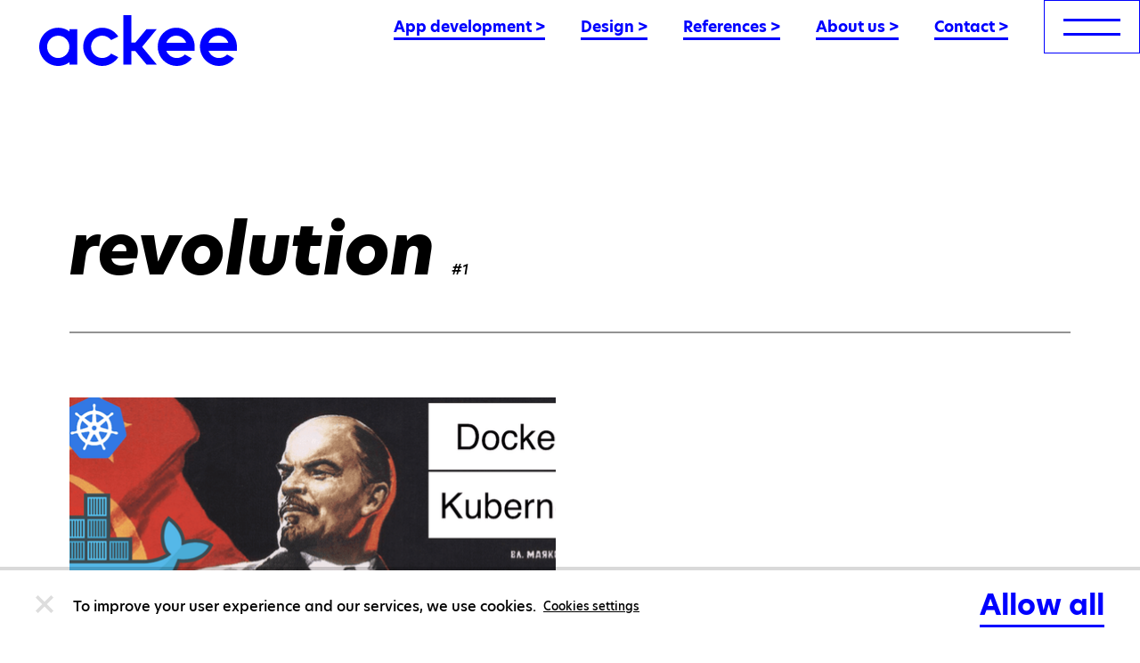

--- FILE ---
content_type: text/html; charset=utf-8
request_url: https://www.ackee.agency/blog/tag/revolution
body_size: 28693
content:
<!DOCTYPE html><html lang="en"><head><meta charSet="utf-8"/><meta http-equiv="x-ua-compatible" content="ie=edge"/><meta name="viewport" content="width=device-width, initial-scale=1, shrink-to-fit=no"/><link rel="stylesheet" href="/styles/layout.css"/><link rel="stylesheet" href="/styles/reset.css"/><link rel="stylesheet" href="/styles/slick-theme.css"/><link rel="stylesheet" href="/styles/proven-expert.css"/><script>(function(){var a={analytics_storage:"granted",personalization_storage:"granted"};window.dataLayer=window.dataLayer||[];function t(){window.dataLayer.push(arguments)}t("consent","default",a);})();
//# sourceMappingURL=defaultCookies.js.map
</script><script>(function(w,d,s,l,i){w[l]=w[l]||[];w[l].push({'gtm.start': new Date().getTime(),event:'gtm.js'});var
        f=d.getElementsByTagName(s)[0], j=d.createElement(s),dl=l!='dataLayer'?'&l='+l:'';j.async=true;j.src=
        'https://www.googletagmanager.com/gtm.js?id='+i+dl;f.parentNode.insertBefore(j,f);
        })(window,document,'script','dataLayer','GTM-5VSZFLK');</script></script><script defer="" data-domain="ackee.agency" src="https://plausible.io/js/script.outbound-links.file-downloads.tagged-events.local.js"></script><script>window.plausible = window.plausible || function() { (window.plausible.q = window.plausible.q || []).push(arguments) }</script><meta name="generator" content="Gatsby 4.25.5"/><meta data-react-helmet="true" name="description" content=""/><meta data-react-helmet="true" property="og:title" content="revolution (tag) #1 tags"/><meta data-react-helmet="true" property="og:description" content=""/><meta data-react-helmet="true" property="og:url" content="https://www.ackee.agency/blog/tag/revolution"/><meta data-react-helmet="true" property="og:image" content="https://www.ackee.agency/static/blog_cover_default-870cafa2502353c3d96deba5ecc6c010.png"/><meta data-react-helmet="true" property="og:image:type" content="image/png"/><meta data-react-helmet="true" property="og:image:width" content="600"/><meta data-react-helmet="true" property="og:image:height" content="400"/><meta data-react-helmet="true" property="og:locale" content="en"/><meta data-react-helmet="true" property="og:type" content="website"/><meta data-react-helmet="true" property="og:site_name" content="Ackee"/><meta data-react-helmet="true" name="twitter:card" content="summary"/><meta data-react-helmet="true" name="twitter:creator" content="Ackee s.r.o."/><meta data-react-helmet="true" name="twitter:title" content="revolution (tag) #1 tags"/><meta data-react-helmet="true" name="twitter:description" content=""/><meta data-react-helmet="true" name="facebook-domain-verification" content="936f6u23yfsfvjdja2njkd6miavks9"/><meta name="theme-color" content="#ffffff"/><style data-href="/styles.b3622f1573c9b5a13a23.css" data-identity="gatsby-global-css">code[class*=language-],pre[class*=language-]{word-wrap:normal;background:none;color:#000;font-family:Consolas,Monaco,Andale Mono,Ubuntu Mono,monospace;font-size:1em;-webkit-hyphens:none;hyphens:none;line-height:1.5;tab-size:4;text-align:left;text-shadow:0 1px #fff;white-space:pre;word-break:normal;word-spacing:normal}code[class*=language-] ::selection,code[class*=language-]::selection,pre[class*=language-] ::selection,pre[class*=language-]::selection{background:#b3d4fc;text-shadow:none}@media print{code[class*=language-],pre[class*=language-]{text-shadow:none}}pre[class*=language-]{margin:.5em 0;overflow:auto;padding:1em}:not(pre)>code[class*=language-],pre[class*=language-]{background:#f5f2f0}:not(pre)>code[class*=language-]{border-radius:.3em;padding:.1em;white-space:normal}.token.cdata,.token.comment,.token.doctype,.token.prolog{color:#708090}.token.punctuation{color:#999}.token.namespace{opacity:.7}.token.boolean,.token.constant,.token.deleted,.token.number,.token.property,.token.symbol,.token.tag{color:#905}.token.attr-name,.token.builtin,.token.char,.token.inserted,.token.selector,.token.string{color:#690}.language-css .token.string,.style .token.string,.token.entity,.token.operator,.token.url{background:hsla(0,0%,100%,.5);color:#9a6e3a}.token.atrule,.token.attr-value,.token.keyword{color:#07a}.token.class-name,.token.function{color:#dd4a68}.token.important,.token.regex,.token.variable{color:#e90}.token.bold,.token.important{font-weight:700}.token.italic{font-style:italic}.token.entity{cursor:help}</style><title data-react-helmet="true">revolution (tag) #1 tags | Ackee blog</title><link data-react-helmet="true" rel="image_src" type="image/png" href="https://www.ackee.agency/static/blog_cover_default-870cafa2502353c3d96deba5ecc6c010.png"/><link data-react-helmet="true" rel="icon" type="image/png" sizes="16x16" href="[data-uri]"/><link data-react-helmet="true" rel="icon" type="image/png" sizes="32x32" href="[data-uri]"/><link data-react-helmet="true" rel="apple-touch-icon" sizes="180x180" href="[data-uri]"/><link data-react-helmet="true" rel="mask-icon" color="#0000ff" href="[data-uri]"/><script data-react-helmet="true" src="/cookies-management/index.js" type="text/javascript"></script><style data-fela-type="KEYFRAME" data-fela-rehydration="355">@-webkit-keyframes k1{100%{background-position:-2300px}}@-moz-keyframes k1{100%{background-position:-2300px}}@keyframes k1{100%{background-position:-2300px}}</style><style data-fela-type="RULE" data-fela-rehydration="355">.a{display:none}.j{fill:#0000FF}.k{-webkit-transition:cubic-bezier(0.4, 0.0, 0.2, 1) 0.3s;transition:cubic-bezier(0.4, 0.0, 0.2, 1) 0.3s}.l{transition-property:fill}.m{height:4.65rem}.n{display:-webkit-inline-box;display:-webkit-inline-flex;display:-ms-inline-flexbox;display:inline-flex}.o{-webkit-align-items:center;-ms-flex-item-align-items:center;-ms-grid-row-align-items:center;align-items:center}.p{justify-content:center}.q{padding-left:1rem}.r{padding-top:0.5rem}.s{background:transparent}.t{cursor:pointer}.u{pointer-events:all}.v{transition-property:border-color}.ab{border-bottom-width:1px}.ac{border-bottom-style:solid}.ae{border-bottom-color:#0000FF}.af{border-top-width:1px}.ag{border-top-style:solid}.ah{border-top-color:#0000FF}.ai{border-right-style:none}.aj{border-left-width:1px}.ak{border-left-style:solid}.al{border-left-color:#0000FF}.am{color:#0000FF}.an{font-size:1.0625rem}.ao{font-weight:bold}.ap{text-decoration:none}.aq{will-change:color}.ar{-webkit-transition:cubic-bezier(0.4, 0.0, 0.2, 1) color 0.3s;transition:cubic-bezier(0.4, 0.0, 0.2, 1) color 0.3s}.as{white-space:nowrap}.au{border-bottom-width:3px}.av{display:inline-block}.aw{margin-right:2rem}.ay{position:fixed}.az{top:0}.ba{display:-webkit-box;display:-webkit-flex;display:-ms-flexbox;display:flex}.bb{flex-direction:row}.bc{width:100%}.bd{justify-content:space-between}.be{-webkit-align-items:flex-start;-ms-flex-item-align-items:start;align-items:flex-start}.bf{z-index:12}.bg{will-change:background-color}.bh{-webkit-transition:cubic-bezier(0.4, 0.0, 0.2, 1) background-color 0.3s;transition:cubic-bezier(0.4, 0.0, 0.2, 1) background-color 0.3s}.bi{overflow:hidden}.bj{-webkit-background-color:transparent;background-color:transparent}.bn{-webkit-align-items:flex-end;-ms-flex-item-align-items:end;align-items:flex-end}.bo{transition-property:background, border-color}.bp{padding-right:1rem}.bq{box-sizing:border-box}.bt{border-right-width:1px}.bu{border-right-style:solid}.bv{border-top-color:transparent}.bw{border-right-color:transparent}.bx{border-bottom-color:transparent}.by{border-left-color:transparent}.bz{line-height:0}.ca{width:11.1rem}.cb{height:2.85rem}.ce{font-family:"hero-new", -apple-system, BlinkMacSystemFont, "Segoe UI", Roboto, Oxygen-Sans, Ubuntu,Cantarell, "Helvetica Neue", sans-serif}.cf{font-weight:400}.cg{position:relative}.ch{padding-top:14px}.ci{padding-right:19px}.cj{padding-bottom:13px}.ck{padding-left:19px}.cr{border-right-color:#0000FF}.cs{width:48px}.ct{height:3px}.cu{-webkit-background-color:#0000FF;background-color:#0000FF}.cv{will-change:opacity}.cw{transition-property:opacity, background-color}.cx{opacity:1}.cy{margin-bottom:13px}.db{color:#FF00FF}.dc{font-size:1.1875rem}.dd{font-weight:800}.de{text-transform:uppercase}.df{position:absolute}.dg{top:50%}.dh{left:50%}.di{-webkit-transform:translate(-50%, -50%);-moz-transform:translate(-50%, -50%);-ms-transform:translate(-50%, -50%);transform:translate(-50%, -50%)}.dj{-webkit-transition:cubic-bezier(0.4, 0.0, 0.2, 1) opacity 0.3s;transition:cubic-bezier(0.4, 0.0, 0.2, 1) opacity 0.3s}.dk{opacity:0}.dl{top:1rem}.dm{right:1.25rem}.dn{width:3.3rem}.do{height:1.3125rem}.dp{z-index:2}.du{fill:#00FFFF}.dv{flex-direction:column}.dw{margin-right:3rem}.dx{left:0}.dy{width:100vw}.dz{height:100%}.ea{overflow-x:hidden}.eb{overflow-y:scroll !important}.ec{-webkit-background-image:url([data-uri]);background-image:url([data-uri])}.ed{-webkit-background-color:#000016;background-color:#000016}.ee{background-repeat:no-repeat}.ef{background-size:cover}.eg{z-index:13}.eh{visibility:hidden}.ei{-webkit-transition:cubic-bezier(0.4, 0.0, 0.2, 1) opacity 0.3s, cubic-bezier(0.4, 0.0, 0.2, 1) visibility 0.3s;transition:cubic-bezier(0.4, 0.0, 0.2, 1) opacity 0.3s, cubic-bezier(0.4, 0.0, 0.2, 1) visibility 0.3s}.ep{top:2.1875rem}.eq{left:1.5rem}.es{margin-bottom:4.25rem}.et{padding-top:0}.eu{padding-right:0}.ev{padding-bottom:0}.ew{padding-left:0}.ex{width:80%}.fc{overflow:visible}.fd{padding-bottom:3rem}.ff{color:#FFF}.fg{font-size:0.875rem}.fh{line-height:1.0625rem}.fi{letter-spacing:3px}.fj{margin-bottom:28px}.fk{-ms-grid-column-start:auto;grid-column-start:auto}.fl{grid-column-end:span 12}.fm{justify-self:auto}.fr{display:-ms-grid;display:grid}.fs{grid-column-gap:1rem}.ft{width:calc(100% - 3rem)}.gb{padding-top:7.5rem}.gc{padding-right:1.5rem}.gd{padding-bottom:7.5rem}.ge{padding-left:1.5rem}.gg{display:block}.gh{margin-right:30px}.gi{font-size:1.25rem}.gj{line-height:1.5rem}.gk{color:#00FFFF}.gl{-webkit-transition:ease-out 0.3s border, ease-out 0.3s color;transition:ease-out 0.3s border, ease-out 0.3s color}.gm{will-change:color, border}.gq{border-bottom-width:2px}.gr{border-bottom:false}.gs{font-size:2rem}.gt{line-height:2.2rem}.gu{margin-bottom:1.875rem}.hb:last-child{margin-right:0}.hc{-webkit-transform:translateY(2rem);-moz-transform:translateY(2rem);-ms-transform:translateY(2rem);transform:translateY(2rem)}.hd{-webkit-transition:cubic-bezier(0.4, 0.0, 0.2, 1) -webkit-transform 0.4s, cubic-bezier(0.4, 0.0, 0.2, 1) opacity 0.4s;transition:cubic-bezier(0.4, 0.0, 0.2, 1) transform 0.4s, cubic-bezier(0.4, 0.0, 0.2, 1) opacity 0.4s}.he{transition-delay:0.5s}.hf{padding-top:2rem}.hg{margin-bottom:1.625rem}.hh{margin-right:1.5rem}.hl{flex-wrap:wrap}.hm{justify-content:flex-start}.hn{container:({inNavigation,theme:{colors}})=>({marginTop:'2rem',paddingTop:'2.5rem',alignItems:'center',flexWrap:'wrap',gridRowGap:'1rem',borderTop:`1px solid ${colors.borderGrey}`,maxWidth:805,justifySelf:'end',tablet:{width:'unset',borderTop:0,marginTop:0,paddingTop:!inNavigation&&'2.5rem'},tabletLarge:{gridColumnGap:!inNavigation?'1rem':undefined,paddingTop:!inNavigation?'3rem':0}})}.ho{justify-self:end}.hp{margin-top:2rem}.hq{padding-top:2.5rem}.hr{grid-row-gap:1rem}.hs{max-width:805px}.hy{border-top-color:rgba(255,255,255,0.35)}.hz{padding-bottom:1.5rem}.ia{-webkit-transition:cubic-bezier(0.4, 0.0, 0.2, 1) fill 0.3s;transition:cubic-bezier(0.4, 0.0, 0.2, 1) fill 0.3s}.ib:last-child{padding-right:0}.ig{gap:48px}.ih{margin-bottom:48px}.ii{padding-top:200px}.ij{width:268px}.ik{height:268px}.il{max-width:965px}.im{-webkit-background-image:url([data-uri]);background-image:url([data-uri])}.in{background-position:top right}.io{margin-top:4.375rem}.ip{margin-bottom:3rem}.iq{width:-webkit-fit-content;width:-moz-fit-content;width:fit-content}.ir{display:inline}.is{text-align:center}.it{margin-bottom:1rem}.iu{font-size:14px}.iv{color:#939393}.iw{margin-bottom:1.5rem}.ix{margin-top:0}.iy{margin-bottom:0}.iz{text-align:left}.je{font-stretch:normal}.jf{color:#000}.jg{line-height:1.128}.jh{font-style:italic}.jk{text-decoration:unset}.jl{-webkit-transition:color 0.2s ease-out;transition:color 0.2s ease-out}.jm{font-size:1rem}.jn{line-height:1.625rem}.jp{border-bottom-width:0.0625rem}.jq{border-bottom-color:#939393}.jr{grid-template-columns:1fr}.js{margin-top:4.475rem}.jv{margin-bottom:80px}.jw{bottom:0}.jx{-webkit-transform:translateX(-50%);-moz-transform:translateX(-50%);-ms-transform:translateX(-50%);transform:translateX(-50%)}.jy{-webkit-transition:-webkit-transform 0.35s ease-in-out;transition:transform 0.35s ease-in-out}.jz{right:0}.ka{-webkit-background-color:#FF00FF;background-color:#FF00FF}.kb{-webkit-transition:all 0.5s ease;transition:all 0.5s ease}.kc{padding-top:75%}.kf{margin-top:1.375rem}.kg{text-decoration:underline solid transparent}.kk{line-height:1.3125}.kn{line-height:1.875rem}.ko{font-weight:700}.kp{font-size:0.75rem}.kq{line-height:1.25rem}.kr{vertical-align:middle}.ks{font-weight:500}.kt{transition-property:color}.ku{height:2rem}.kv{margin-right:0.5rem}.kw{letter-spacing:2.6px}.kx::before{content:"// "}.ky::before{color:#0000FF}.kz{margin-right:0}.la{margin-left:0}.lb{list-style-type:none}.lc:not(:last-child):after{color:#0000FF}.ld:not(:last-child):after{content:", "}.lf{padding-top:7rem}.lg{padding-bottom:7rem}.lh{margin-top:auto}.li{margin-right:auto}.lj{margin-bottom:auto}.lk{margin-left:auto}.ll{padding-right:40px}.lp{max-width:400px}.lq{margin-top:5.25rem}.lr{margin-bottom:5.25rem}.ls{margin-bottom:unset}.lt{z-index:1000}.lu{width:100px}.lv{height:20px}.lw{margin-top:2%}.lx{margin-bottom:2%}.ly{background:url([data-uri]) left center}.lz{-webkit-animation:k1 0.9s steps(23) infinite;animation:k1 0.9s steps(23) infinite}.mc{max-width:86.1875rem}.md{line-height:1.4}.me{margin-bottom:0.5rem}.mf{box-shadow:inset 0 -0.1875rem #0000FF}.mg{grid-column:span 12}.mh{container:({theme:{colors}})=>({backgroundColor:colors.darkBlue,backgroundImage:`url(${background/* default */.Z})`,backgroundSize:'contain',position:'relative'})}.mi{container:()=>({paddingBottom:'3.875rem',// TODO: find a solution to remove !important
paddingTop:'4.69rem!important',tabletLarge:{paddingBottom:'3.875rem'}})}.mj{text:({theme:{colors}})=>({color:colors.white,marginBottom:'0',marginLeft:'4rem',width:'fit-content',position:'relative',top:8})}.mk{grid-column:auto / span 12}.ml{height:6.27531rem}.mm{margin-top:-1.5688rem}.mn{margin-bottom:5rem}.mo{top:76px}.mp{top:16px}.mq{-webkit-background-color:#000714;background-color:#000714}.mr{background-size:contain}.at:hover{color:#FF00FF}.cl:hover> div{opacity:0}.cm:hover> span{opacity:1}.gn:hover{border-bottom-width:2px}.go:hover{border-bottom-style:solid}.gp:hover{border-bottom-color:transparent}.ic:hover{fill:#FF00FF}.jo:hover{color:false}.kd:hover .mask{opacity:0.12}.ke:hover .thumbnail{-webkit-transform:translateX(-50%) scale(1.15);-moz-transform:translateX(-50%) scale(1.15);-ms-transform:translateX(-50%) scale(1.15);transform:translateX(-50%) scale(1.15)}.kh:hover{color:#0000FF}.ki:hover{text-decoration:underline solid #0000FF}.kj:hover{-webkit-transition:cubic-bezier(0.4, 0.0, 0.2, 1) 0.3s;transition:cubic-bezier(0.4, 0.0, 0.2, 1) 0.3s}.le:hover{text-decoration:none}.id:active{fill:#0000FF}</style><style data-fela-type="RULE" data-fela-rehydration="355" media="(min-width: 768px)">.gv{font-size:2.375rem}.gw{line-height:2.625rem}.gx{padding-bottom:3px}.gy{margin-bottom:2.375rem}.gz{display:inline-block}.ha{margin-right:3rem}.hi{margin-right:2.25rem}.hj{display:block}.hu{width:unset}.hv{margin-top:0}.hw{padding-top:false}.hx{border-top-width:0}.ie{padding-right:1.5rem}.if{padding-bottom:1.5rem}.ji{font-size:3.75rem}.jt{gap:2rem}.ju{grid-template-columns:repeat(2, 1fr)}.kl{font-size:2rem}.km{line-height:1.3125}.lm{display:-webkit-box;display:-webkit-flex;display:-ms-flexbox;display:flex}.ln{flex-direction:row}.lo{justify-content:space-between}</style><style data-fela-type="RULE" data-fela-rehydration="355" media="(min-height: 900px)">.ej{-webkit-align-items:center;-ms-flex-item-align-items:center;-ms-grid-row-align-items:center;align-items:center}</style><style data-fela-type="RULE" data-fela-rehydration="355" media="(min-width: 1024px)">.c{position:fixed}.d{will-change:opacity}.e{z-index:999}.f{margin-left:3px}.g{pointer-events:none}.h{opacity:1}.i{-webkit-transition:cubic-bezier(0.4, 0.0, 0.2, 1) opacity 0.3s, cubic-bezier(0.4, 0.0, 0.2, 1) fill 0.3s;transition:cubic-bezier(0.4, 0.0, 0.2, 1) opacity 0.3s, cubic-bezier(0.4, 0.0, 0.2, 1) fill 0.3s}.w{height:4.6875rem}.x{padding-left:2rem}.y{-webkit-align-items:flex-end;-ms-flex-item-align-items:end;align-items:flex-end}.z{padding-bottom:0.3rem}.bk{display:-webkit-box;display:-webkit-flex;display:-ms-flexbox;display:flex}.bl{-webkit-transition:cubic-bezier(0.4, 0.0, 0.2, 1) opacity 0.3s;transition:cubic-bezier(0.4, 0.0, 0.2, 1) opacity 0.3s}.bm{-webkit-align-items:center;-ms-flex-item-align-items:center;-ms-grid-row-align-items:center;align-items:center}.br{padding-left:2.7rem}.bs{padding-right:2.7rem}.cc{width:100%}.cd{height:3.5625rem}.cn{padding-top:20px}.co{padding-right:21px}.cp{padding-bottom:19px}.cq{padding-left:21px}.cz{width:64px}.da{height:3px}.dq{right:1.3625rem}.dr{top:1.2625rem}.ds{width:4rem}.dt{height:1.3125rem}.ek{padding-top:3rem}.el{grid-template-columns:repeat(auto-fill, minmax(5.9%, 1fr))}.em{padding-right:0}.en{padding-bottom:0}.eo{padding-left:0}.er{left:1.3625rem}.ey{position:relative}.ez{max-height:60%}.fe{overflow:hidden}.fn{-ms-grid-column-start:auto;grid-column-start:auto}.fo{grid-column-end:span 12}.fp{grid-template-columns:none}.fq{grid-column-gap:unset}.fu{grid-column-gap:1.5rem}.fv{width:calc(100% - 9.75rem)}.gf{grid-column-end:span 6}.hk{grid-template-columns:repeat(auto-fill, minmax(6.3%, 1fr))}.ht{padding-top:0}.ja{padding-top:10.4375rem}.jb{padding-right:4.875rem}.jc{padding-bottom:10.4375rem}.jd{padding-left:4.875rem}.jj{font-size:4.875rem}.ma{padding-top:10.25rem}.mb{padding-bottom:12.5rem}</style><style data-fela-type="RULE" data-fela-rehydration="355" media="(min-width: 1200px)">.ax{margin-right:2.5rem}</style><style data-fela-type="RULE" data-fela-rehydration="355" media="(min-width: 1440px)">.fa{max-height:unset}.fb{margin-right:5rem}</style><style data-fela-type="RULE" data-fela-rehydration="355" media="(min-width: 1920px)">.fw{max-width:95rem}.fx{margin-top:auto}.fy{margin-right:auto}.fz{margin-bottom:auto}.ga{margin-left:auto}</style><style data-fela-type="RULE" data-fela-rehydration="355" media="(any-pointer: fine)">.b{display:block}</style><link rel="canonical" href="https://www.ackee.agency/blog/tag/revolution" data-baseprotocol="https:" data-basehost="www.ackee.agency"/><link rel="sitemap" type="application/xml" href="/sitemap.xml"/><link rel="icon" href="/favicon-32x32.png?v=d8a78f827f76bb34e7f37bb6ca6d64fc" type="image/png"/><link rel="manifest" href="/manifest.webmanifest" crossorigin="anonymous"/><link rel="apple-touch-icon" sizes="48x48" href="/icons/icon-48x48.png?v=d8a78f827f76bb34e7f37bb6ca6d64fc"/><link rel="apple-touch-icon" sizes="72x72" href="/icons/icon-72x72.png?v=d8a78f827f76bb34e7f37bb6ca6d64fc"/><link rel="apple-touch-icon" sizes="96x96" href="/icons/icon-96x96.png?v=d8a78f827f76bb34e7f37bb6ca6d64fc"/><link rel="apple-touch-icon" sizes="144x144" href="/icons/icon-144x144.png?v=d8a78f827f76bb34e7f37bb6ca6d64fc"/><link rel="apple-touch-icon" sizes="192x192" href="/icons/icon-192x192.png?v=d8a78f827f76bb34e7f37bb6ca6d64fc"/><link rel="apple-touch-icon" sizes="256x256" href="/icons/icon-256x256.png?v=d8a78f827f76bb34e7f37bb6ca6d64fc"/><link rel="apple-touch-icon" sizes="384x384" href="/icons/icon-384x384.png?v=d8a78f827f76bb34e7f37bb6ca6d64fc"/><link rel="apple-touch-icon" sizes="512x512" href="/icons/icon-512x512.png?v=d8a78f827f76bb34e7f37bb6ca6d64fc"/></head><body><div id="___gatsby"><div style="outline:none" tabindex="-1" id="gatsby-focus-wrapper"><div class="ay az ba bb bc bd be bf m bg bh bi bj w g"><div data-event-id="logo" class="ba bn"><div class="ba o p s k bo q bp bq m u w br bs y af bt ab aj ag bu ac ak bv bw bx by plausible-event-name=logo_click"><a class="ce cf bz" aria-label="Ackee logo" href="/"><svg width="222" height="57" viewBox="0 0 222 57" xmlns="http://www.w3.org/2000/svg" class="ca cb j k l cc cd"><path d="M33.8866 18.1794C30.6937 15.8665 26.9256 14.4828 22.9981 14.1808C19.0706 13.8788 15.1362 14.6703 11.6288 16.4679C8.12146 18.2656 5.17747 20.9995 3.12155 24.3683C1.06563 27.737 -0.0223389 31.6097 -0.0223389 35.559C-0.0223389 39.5084 1.06563 43.381 3.12155 46.7497C5.17747 50.1185 8.12146 52.8524 11.6288 54.6501C15.1362 56.4478 19.0706 57.2392 22.9981 56.9372C26.9256 56.6352 30.6937 55.2515 33.8866 52.9386V55.4396H42.7703V15.6804H33.8866V18.1794ZM21.3851 48.0971C18.9125 48.0971 16.4955 47.3619 14.4396 45.9847C12.3838 44.6074 10.7814 42.6498 9.83523 40.3595C8.88902 38.0692 8.64145 35.549 9.12383 33.1176C9.6062 30.6863 10.7969 28.4529 12.5452 26.6999C14.2936 24.947 16.5211 23.7533 18.9462 23.2696C21.3712 22.786 23.8849 23.0342 26.1692 23.9829C28.4536 24.9316 30.406 26.5381 31.7797 28.5993C33.1534 30.6606 33.8866 33.0839 33.8866 35.5629C33.8825 38.8856 32.5639 42.0709 30.2202 44.4199C27.8765 46.769 24.6991 48.09 21.3851 48.0931V48.0971ZM153.868 14.1219C142.232 14.1219 133.116 23.5411 133.116 35.5629C133.117 40.051 134.522 44.4258 137.134 48.0708C139.746 51.7158 143.433 54.4472 147.675 55.8803C151.917 57.3133 156.5 57.3757 160.78 56.0587C165.059 54.7416 168.818 52.1115 171.528 48.539L163.578 44.1843C162.123 45.7241 160.302 46.8684 158.285 47.5102C156.269 48.152 154.123 48.2703 152.048 47.8539C149.974 47.4376 148.038 46.5002 146.424 45.1297C144.809 43.7591 143.567 42.0001 142.815 40.0173H174.617V35.5629C174.617 23.5372 165.503 14.118 153.868 14.118V14.1219ZM142.716 31.1046C144.344 26.2884 148.602 23.0229 153.868 23.0229C159.134 23.0229 163.389 26.2884 165.02 31.1046H142.716ZM70.7962 23.0249C72.7186 23.022 74.6156 23.4653 76.3385 24.3202C78.0614 25.1751 79.5636 26.4183 80.7272 27.9525L88.7684 23.9459C86.2667 20.0537 82.5757 17.078 78.2471 15.4639C73.9185 13.8498 69.1851 13.684 64.7547 14.9912C60.3244 16.2985 56.4351 19.0086 53.6686 22.7162C50.9021 26.4238 49.4071 30.9297 49.4071 35.56C49.4071 40.1903 50.9021 44.6962 53.6686 48.4038C56.4351 52.1114 60.3244 54.8215 64.7547 56.1288C69.1851 57.436 73.9185 57.2702 78.2471 55.656C82.5757 54.0419 86.2667 51.0663 88.7684 47.1741L80.7272 43.1655C79.4365 44.8593 77.7363 46.1949 75.7872 47.0463C73.8382 47.8976 71.7048 48.2364 69.5887 48.0308C67.4727 47.8251 65.444 47.0817 63.6943 45.8708C61.9447 44.66 60.532 43.0217 59.5899 41.111C58.6477 39.2002 58.2072 37.0801 58.31 34.951C58.4128 32.822 59.0555 30.7545 60.1774 28.9439C61.2992 27.1333 62.8632 25.6395 64.7213 24.6038C66.5794 23.5681 68.6703 23.0246 70.7962 23.0249ZM222 35.559C222 23.5372 212.886 14.118 201.249 14.118C189.611 14.118 180.499 23.5372 180.499 35.559C180.499 40.0472 181.904 44.4222 184.516 48.0675C187.127 51.7128 190.814 54.4445 195.056 55.8776C199.298 57.3108 203.882 57.3731 208.161 56.0558C212.44 54.7385 216.2 52.108 218.909 48.5351L210.961 44.1804C209.506 45.7202 207.685 46.8645 205.668 47.5063C203.652 48.1481 201.506 48.2664 199.431 47.85C197.357 47.4337 195.421 46.4963 193.806 45.1257C192.192 43.7552 190.95 41.9962 190.198 40.0134H222V35.559ZM190.097 31.1046C191.727 26.2884 195.985 23.0229 201.249 23.0229C206.513 23.0229 210.772 26.2884 212.401 31.1046H190.097ZM132.065 15.6784H120.506L107.979 30.7859H103.411V0H94.5276V55.4396H103.411V40.3302H107.979L120.517 55.4396H132.071L115.575 35.559L132.065 15.6784Z"></path></svg></a></div></div><div class="ba bb u"><div data-event-id="menu" class="a bk bl d h bm"><li class="av aw ax plausible-event-name=menu_click plausible-event-click_text=mainNavigation.navigation.apps plausible-event-click_url=/app-development"><a class="am an ao ap aq ar as at au ac ae" data-event-id="mainNavigation.navigation.apps" href="/app-development">App development<!-- --> &gt;</a></li><li class="av aw ax plausible-event-name=menu_click plausible-event-click_text=mainNavigation.moreLinks.design plausible-event-click_url=/designPage"><a class="am an ao ap aq ar as at au ac ae" data-event-id="mainNavigation.moreLinks.design" href="/design">Design<!-- --> &gt;</a></li><li class="av aw ax plausible-event-name=menu_click plausible-event-click_text=mainNavigation.navigation.references plausible-event-click_url=/references"><a class="am an ao ap aq ar as at au ac ae" data-event-id="mainNavigation.navigation.references" href="/references">References<!-- --> &gt;</a></li><li class="av aw ax plausible-event-name=menu_click plausible-event-click_text=mainNavigation.navigation.about plausible-event-click_url=/about-us"><a class="am an ao ap aq ar as at au ac ae" data-event-id="mainNavigation.navigation.about" href="/about-us">About us<!-- --> &gt;</a></li><li class="av aw ax plausible-event-name=menu_click plausible-event-click_text=mainNavigation.navigation.contact plausible-event-click_url=/contact"><a class="am an ao ap aq ar as at au ac ae" data-event-id="mainNavigation.navigation.contact" href="/contact">Contact<!-- --> &gt;</a></li></div><button data-event-id="burger-menu-button" type="button" aria-label="menu" class="cg bj ch ci cj ck k v t cl cm cn co cp cq af bt ab aj ag bu ac ak ah cr ae al plausible-event-name=burger_menu_button_click"><div class="cs ct cu cv k cw cx cy cz da"></div><div class="cs ct cu cv k cw cx cz da"></div><span class="db dc ce dd de df dg dh di cv dj dk">More</span></button></div></div><div class="fk fl bi ba fm ay az dx dy dz ea eb ec ed ee ef eg eh dk ei p be ej fn fo fp fq" data-event-id="burger-menu"><button data-event-id="burger-menu-close-button" type="button" class="df dl dm dn do dp t dq dr ds dt plausible-event-name=burger_menu_close_button_click"><svg viewBox="0 0 64 21" class="du"><g stroke="none" stroke-width="1" fill-rule="evenodd"><g transform="translate(0.000000, 0.000000)"><rect transform="translate(32.000000, 10.500000) rotate(-345.000000) translate(-32.000000, -10.500000) " x="0" y="9" width="64" height="3"></rect><rect transform="translate(32.000000, 10.500000) rotate(-15.000000) translate(-32.000000, -10.500000) " x="0" y="9" width="64" height="3"></rect></g></g></svg></button><div class="fk fl bi fr fs fm ft fn fo el fu fv ek em en eo fw fx fy fz ga gb gc gd ge"><div class="fk fl bi a fm o fn gf fp fq bk ey ez fa"></div><nav class="fk fl fc gg fm fd fn gf fp fq fe en"><div class="ba o gh df ep eq dr er"><a href="https://ackee.cz" class="ap"><span class="ce dd av aw gi gj gk gl gm at gn go gp gq ac ae">CS</span></a><span class="ce dd av aw gi gj db gr gl gm at gn go gp">EN</span><a href="https://www.ackee.de/" class="ap"><span class="ce dd av aw gi gj gk gl gm at gn go gp gq ac ae">DE</span></a></div><div class="dk hc hd he hf ek"><ul class="gg es et eu ev ew"><li class="gg aw gz ha plausible-event-name=burger_menu_click plausible-event-click_text=mainNavigation.navigation.home plausible-event-click_url=/"><a class="ce dd gk av ap gl gm gs gt gu at gn go gp gv gw gx gy gq ac ae" data-event-id="burgerNavigation.navigation.home" href="/">Home</a></li><li class="gg aw gz ha plausible-event-name=burger_menu_click plausible-event-click_text=mainNavigation.navigation.apps plausible-event-click_url=/app-development"><a class="ce dd gk av ap gl gm gs gt gu at gn go gp gv gw gx gy gq ac ae" data-event-id="burgerNavigation.navigation.apps" href="/app-development">App development</a></li><li class="gg aw gz ha plausible-event-name=burger_menu_click plausible-event-click_text=mainNavigation.moreLinks.design plausible-event-click_url=/designPage"><a class="ce dd gk av ap gl gm gs gt gu at gn go gp gv gw gx gy gq ac ae" data-event-id="burgerNavigation.moreLinks.design" href="/design">Design</a></li><li class="gg aw gz ha plausible-event-name=burger_menu_click plausible-event-click_text=mainNavigation.navigation.references plausible-event-click_url=/references"><a class="ce dd gk av ap gl gm gs gt gu at gn go gp gv gw gx gy gq ac ae" data-event-id="burgerNavigation.navigation.references" href="/references">References</a></li><li class="gg aw gz ha plausible-event-name=burger_menu_click plausible-event-click_text=mainNavigation.navigation.about plausible-event-click_url=/about-us"><a class="ce dd gk av ap gl gm gs gt gu at gn go gp gv gw gx gy gq ac ae" data-event-id="burgerNavigation.navigation.about" href="/about-us">About us</a></li><li class="gg aw gz ha plausible-event-name=burger_menu_click plausible-event-click_text=mainNavigation.navigation.contact plausible-event-click_url=/contact"><a class="ce dd gk av ap gl gm gs gt gu at gn go gp gv gw gx gy gq ac ae" data-event-id="burgerNavigation.navigation.contact" href="/contact">Contact</a></li></ul><p class="ce dd ff fg fh fi de fj">Something extra</p><ul class="ba es et eu ev ew bb hj"><div class="fk fl bi fr fs fm fn gf hk fu hj"><li class="av hh hi plausible-event-name=burger_menu_click plausible-event-click_text=mainNavigation.moreLinks.career plausible-event-click_url=/career"><a class="ce dd gk av ap gl gm gi hg at gn go gp gq ac ae" data-event-id="burgerNavigation.moreLinks.career" href="/career">Career</a></li><li class="av hh hi plausible-event-name=burger_menu_click plausible-event-click_text=mainNavigation.moreLinks.blog plausible-event-click_url=/blog"><a class="ce dd gk av ap gl gm gi hg at gn go gp gq ac ae" data-event-id="burgerNavigation.moreLinks.blog" href="/blog">Blog</a></li><li class="av hh hi plausible-event-name=burger_menu_click plausible-event-click_text=mainNavigation.moreLinks.prague plausible-event-click_url=/contact/prague"><a class="ce dd gk av ap gl gm gi hg at gn go gp gq ac ae" data-event-id="burgerNavigation.moreLinks.prague" href="/prague">Prague</a></li><li class="av hh hi plausible-event-name=burger_menu_click plausible-event-click_text=mainNavigation.moreLinks.berlin plausible-event-click_url=/contact/berlin"><a class="ce dd gk av ap gl gm gi hg at gn go gp gq ac ae" data-event-id="burgerNavigation.moreLinks.berlin" href="/berlin">Berlin</a></li></div></ul></div><div class="fk fl bi ba ho hp hq o hl hr hs fn fo fp ht hu hv hw hx af ag hy"><a target="_blank" class="av hz gc du ia ib ic id ie if plausible-event-name=burger_menu_social_click plausible-event-click_url=https://www.facebook.com/AckeeCZ" rel="noopener noreferrer" href="https://www.facebook.com/AckeeCZ"><svg width="17" height="33" viewBox="0 0 17 33"><path d="M4.165 11.145H0v5.463h4.165v16.388h6.941V16.608h5.056l.497-5.463h-5.553V8.868c0-1.304.267-1.82 1.548-1.82h4.005V.219h-5.286C6.38.22 4.165 2.381 4.165 6.522v4.623z" fill-rule="evenodd"></path></svg></a><a target="_blank" class="av hz gc du ia ib ic id ie if plausible-event-name=burger_menu_social_click plausible-event-click_url=https://www.linkedin.com/company/ackee" rel="noopener noreferrer" href="https://www.linkedin.com/company/ackee"><svg width="34" height="33" viewBox="0 0 34 33"><path d="M7.16 4.328c0 1.884-1.509 3.41-3.371 3.41S.418 6.213.418 4.329c0-1.883 1.509-3.411 3.37-3.411 1.863 0 3.372 1.528 3.372 3.41zm.027 6.14H.39v21.831h6.797V10.468zm10.85 0h-6.753v21.831h6.755V20.84c0-6.372 8.196-6.893 8.196 0v11.46h6.78V18.476c0-10.752-12.128-10.36-14.977-5.068v-2.94z" fill-rule="nonzero"></path></svg></a><a target="_blank" class="av hz gc du ia ib ic id ie if plausible-event-name=burger_menu_social_click plausible-event-click_url=https://www.youtube.com/channel/UC90XFHHU0yb85NfPQC49cww" rel="noopener noreferrer" href="https://www.youtube.com/channel/UC90XFHHU0yb85NfPQC49cww"><svg width="34" height="26" viewBox="0 0 34 26"><path d="M27.102 1.133c-4.9-.333-15.81-.332-20.703 0C1.1 1.494.477 4.686.438 13.088c.04 8.387.658 11.593 5.96 11.955 4.894.332 15.805.334 20.704 0 5.297-.36 5.921-3.553 5.96-11.955-.039-8.387-.657-11.593-5.96-11.955zm-14.43 17.38V7.663l10.875 5.415-10.875 5.433z" fill-rule="nonzero"></path></svg></a><a target="_blank" class="av hz gc du ia ib ic id ie if plausible-event-name=burger_menu_social_click plausible-event-click_url=https://dribbble.com/ackee_prague" rel="noopener noreferrer" href="https://dribbble.com/ackee_prague"><svg width="34" height="34" viewBox="0 0 34 34"><path d="M16.854.814C7.844.814.542 8.152.542 17.203c0 9.05 7.302 16.388 16.312 16.388 9.01 0 16.313-7.338 16.313-16.388 0-9.051-7.303-16.389-16.313-16.389zm13.438 15.625c-3.5-.576-6.72-.608-9.656-.1a57.7 57.7 0 00-1.043-2.294c3.14-1.366 5.662-3.22 7.542-5.575a13.505 13.505 0 013.157 7.97zm-5.223-9.945c-1.638 2.122-3.899 3.8-6.778 5.026a63.253 63.253 0 00-4.741-7.427 13.39 13.39 0 013.304-.429c3.093 0 5.938 1.064 8.215 2.83zM10.774 5.138a60.926 60.926 0 014.808 7.349c-3.303.976-7.247 1.477-11.805 1.509a13.552 13.552 0 016.997-8.858zM3.379 17.203l.018-.35c5.232-.007 9.745-.612 13.525-1.805.317.648.62 1.3.911 1.955-4.595 1.444-8.38 4.4-11.333 8.85a13.511 13.511 0 01-3.121-8.65zm5.205 10.666c2.677-4.217 6.093-6.963 10.328-8.231a53.647 53.647 0 012.778 10.188c-4.553 1.763-9.452.91-13.106-1.957zm15.75.587a56.333 56.333 0 00-2.61-9.42c2.55-.361 5.355-.267 8.426.268a13.558 13.558 0 01-5.816 9.152z" fill-rule="nonzero"></path></svg></a><a target="_blank" class="av hz gc du ia ib ic id ie if plausible-event-name=burger_menu_social_click plausible-event-click_url=https://github.com/AckeeCZ" rel="noopener noreferrer" href="https://github.com/AckeeCZ"><svg width="33" height="33" viewBox="0 0 33 33"><path d="M16.42.442C7.413.442.108 7.78.108 16.83a16.385 16.385 0 0011.156 15.551c.814.152 1.078-.356 1.078-.788v-3.051c-4.538.991-5.482-1.934-5.482-1.934-.743-1.894-1.812-2.398-1.812-2.398-1.48-1.018.112-.996.112-.996 1.638.115 2.5 1.69 2.5 1.69 1.455 2.504 3.816 1.78 4.747 1.361.146-1.058.568-1.782 1.036-2.19-3.623-.417-7.432-1.822-7.432-8.1 0-1.79.638-3.252 1.68-4.4-.168-.413-.727-2.08.16-4.337 0 0 1.37-.44 4.487 1.68 1.3-.363 2.695-.545 4.082-.552 1.387.007 2.783.189 4.086.552 3.115-2.12 4.482-1.68 4.482-1.68.888 2.258.329 3.925.16 4.338 1.047 1.147 1.68 2.61 1.68 4.399 0 6.294-3.816 7.68-7.449 8.086.585.508 1.12 1.505 1.12 3.035v4.497c0 .436.26.948 1.088.787a16.386 16.386 0 0011.145-15.55C32.732 7.78 25.428.44 16.42.44z" fill-rule="evenodd"></path></svg></a><a target="_blank" class="av hz gc du ia ib ic id ie if plausible-event-name=burger_menu_social_click plausible-event-click_url=https://www.instagram.com/ackeecz/" rel="noopener noreferrer" href="https://www.instagram.com/ackeecz/"><svg width="34" height="34" viewBox="0 0 34 34"><path d="M17.137 3.768c4.356 0 4.872.016 6.593.096 4.42.202 6.486 2.309 6.687 6.718.079 1.727.094 2.246.094 6.622 0 4.377-.017 4.895-.094 6.622-.203 4.405-2.262 6.516-6.687 6.718-1.72.08-2.235.096-6.593.096-4.355 0-4.872-.016-6.591-.096-4.432-.203-6.486-2.32-6.687-6.719-.079-1.728-.095-2.245-.095-6.622 0-4.376.017-4.894.095-6.623.202-4.407 2.262-6.516 6.687-6.718 1.72-.078 2.236-.094 6.591-.094zm0-2.954c-4.43 0-4.985.02-6.725.098-5.924.273-9.216 3.576-9.488 9.533-.08 1.75-.1 2.307-.1 6.758 0 4.45.02 5.01.099 6.757.272 5.952 3.558 9.26 9.488 9.533 1.741.08 2.296.098 6.726.098s4.986-.019 6.726-.098c5.919-.273 9.22-3.576 9.487-9.533.08-1.748.1-2.307.1-6.757 0-4.451-.02-5.008-.098-6.757-.267-5.946-3.558-9.26-9.487-9.532-1.742-.08-2.298-.1-6.728-.1zm0 7.973c-4.626 0-8.376 3.768-8.376 8.416 0 4.647 3.75 8.417 8.376 8.417 4.626 0 8.377-3.768 8.377-8.417 0-4.648-3.75-8.416-8.377-8.416zm0 13.878c-3.003 0-5.437-2.444-5.437-5.462 0-3.017 2.434-5.463 5.437-5.463s5.438 2.446 5.438 5.463c0 3.018-2.435 5.462-5.438 5.462zM25.845 6.49c-1.082 0-1.959.88-1.959 1.966 0 1.086.877 1.967 1.96 1.967 1.08 0 1.955-.881 1.955-1.967a1.961 1.961 0 00-1.956-1.966z" fill-rule="nonzero"></path></svg></a><a target="_blank" class="av hz gc du ia ib ic id ie if plausible-event-name=burger_menu_social_click plausible-event-click_url=https://x.com/AckeeCZ" rel="noopener noreferrer" href="https://x.com/AckeeCZ"><svg width="34" height="30" viewBox="0 0 300 271"><path d="m236 0h46l-101 115 118 156h-92.6l-72.5-94.8-83 94.8h-46l107-123-113-148h94.9l65.5 86.6zm-16.1 244h25.5l-165-218h-27.4z"></path></svg></a><a target="_blank" class="av hz gc du ia ib ic id ie if plausible-event-name=burger_menu_social_click plausible-event-click_url=https://wtfisackee.dev" rel="noopener noreferrer" href="https://wtfisackee.dev"><svg width="52" height="15" viewBox="0 0 52 15"><path d="M17.774 15v-2.526h2.54V0h-5.079v12.474h-2.539V0H7.618v12.474h-2.54V0H0v12.474h2.54V15h15.234zm14.574 0V2.526h5.078V0H22.191v2.526h5.079V15h5.078zm12.034 0V8.368h5.079V5.842h-5.079V2.526H52V0H39.304v15h5.078z" fill-rule="nonzero"></path></svg></a><a target="_blank" class="av hz gc du ia ib ic id ie if plausible-event-name=burger_menu_social_click plausible-event-click_url=https://clutch.co/profile/ackee" rel="noopener noreferrer" href="https://clutch.co/profile/ackee"><svg width="146" height="34" viewBox="0 0 146 34"><g fill-rule="evenodd"><path d="M58.012 5.525H53.58v6.756h-3.278v4.243h3.278v14.28h4.432v-14.28h3.28V12.28h-3.28z"></path><g><path d="M75.743 17.874l3.085-2.896-.772-.578a9.87 9.87 0 00-6.553-2.507c-5.397 0-9.444 4.051-9.444 9.454 0 5.406 4.047 9.457 9.444 9.457 2.507 0 4.82-.966 6.553-2.51l.772-.579-3.085-3.086-.578.578c-.963.773-2.314 1.352-3.663 1.352-3.081 0-5.201-2.318-5.201-5.403 0-3.089 2.12-5.212 5.201-5.212 1.35 0 2.7.386 3.663 1.352l.578.578zM44.908 22.119c0 4.247-3.47 4.634-4.625 4.634-2.698 0-3.084-2.512-3.084-3.863V12.277h-4.434v10.421c0 2.51.77 4.822 2.314 6.177 1.35 1.35 3.083 1.93 5.204 1.93 1.54 0 3.469-.389 4.625-1.546v1.546h4.434V12.277h-4.434v9.84z"></path><path d="M68.229 21.349a3.083 3.083 0 106.165 0 3.086 3.086 0 00-3.083-3.088 3.085 3.085 0 00-3.082 3.088"></path><path d="M25.055 30.804h4.432v-27.4h-4.432zM12.721 8.42c2.313 0 4.625.964 6.36 2.701l.577.578 2.892-2.893-.579-.58c-2.504-2.507-5.78-3.859-9.25-3.859C5.398 4.173.001 9.964.001 17.487c0 7.525 5.397 13.317 12.527 13.317 3.47 0 6.94-1.352 9.252-3.86l.577-.58-2.89-2.892-.579.578c-1.542 1.543-3.854 2.508-6.36 2.508-4.818 0-8.288-3.86-8.288-9.07 0-5.21 3.47-9.068 8.481-9.068M138.773 19.214l-3.956 4.851c-.107.126-.232.178-.376.053l-1.485-1.306c-.144-.143-.198-.25-.073-.394l2.256-2.703c-2.183-.322-3.795-1.934-3.795-4.296 0-2.506 2.005-4.35 4.51-4.35 2.507 0 4.53 1.88 4.53 4.35 0 1.181-.465 2.362-1.611 3.795zm-9.776 4.674a1.4 1.4 0 110-2.801c.764 0 1.387.625 1.387 1.391 0 .783-.623 1.41-1.387 1.41zm-2.798-2.75a.249.249 0 01-.262.262h-1.042v2.001c0 .158-.105.261-.262.261h-2.087c-.158 0-.261-.103-.261-.26V21.4h-4.851a.249.249 0 01-.262-.262v-1.69c0-.119.017-.189.087-.328l4.92-7.47a.334.334 0 01.315-.175h2.139c.157 0 .262.103.262.26v7.54h1.042c.156 0 .262.103.262.261v1.602zM142.765 0h-27.49a3.236 3.236 0 00-3.233 3.238v27.523a3.236 3.236 0 003.234 3.24h27.489A3.237 3.237 0 00146 30.76V3.238A3.237 3.237 0 00142.765 0z"></path><path d="M135.855 13.575c-1.11 0-1.861.841-1.861 1.934 0 1.075.787 1.915 1.86 1.915 1.094 0 1.88-.84 1.88-1.915 0-1.093-.786-1.934-1.88-1.934M89.621 11.893c-1.543 0-3.084.386-4.24 1.544V3.402h-4.434v27.4h4.434V20.577c0-4.245 2.891-4.631 4.047-4.631 2.698 0 2.507 2.508 2.507 3.859V30.61h4.43V19.997c0-2.51-.578-4.825-1.925-6.174-1.35-1.352-2.698-1.93-4.819-1.93M122.284 19.275v-3.951l-2.574 3.95z"></path></g></g></svg></a><a target="_blank" class="av hz gc du ia ib ic id ie if plausible-event-name=burger_menu_social_click plausible-event-click_url=https://www.glassdoor.com/Overview/Working-at-Ackee-EI_IE1515295.11,16.htm" rel="noopener noreferrer" href="https://www.glassdoor.com/Overview/Working-at-Ackee-EI_IE1515295.11,16.htm"><svg width="170" height="34" viewBox="0 0 170 34" xmlns="http://www.w3.org/2000/svg"><g><path fill-rule="evenodd" clip-rule="evenodd" d="M123.158 13.132H127.975C128.011 13.132 128.041 13.1001 128.041 13.0609V8.3109C128.04 7.14994 127.656 6.20546 126.878 5.54539C126.163 4.93838 125.089 4.57227 123.653 4.5001C123.617 4.49798 123.587 4.52876 123.587 4.56696V6.35828C123.587 6.3933 123.614 6.42195 123.647 6.42513C124.906 6.51321 125.864 6.91965 125.864 8.3353L123.158 8.33636C123.122 8.33636 123.093 8.3682 123.093 8.40746V13.0619C123.093 13.1001 123.122 13.132 123.158 13.132ZM18.9691 16.9767H13.1283C13.037 16.9767 12.9786 17.0584 12.9786 17.1391V20.276C12.9786 20.3747 13.0529 20.4384 13.1283 20.4384H15.2029V22.964C15.2029 24.8424 14.7445 25.8505 13.1283 25.8505C11.7784 25.8505 10.8201 25.0323 10.8201 22.4875V15.1536C10.8201 12.717 11.546 11.5752 13.1537 11.5752C14.6033 11.5752 15.1944 12.4655 15.1944 14.1284V15.0729C15.1944 15.1716 15.2698 15.2342 15.3451 15.2342H18.9362C19.0275 15.2342 19.0859 15.1536 19.0859 15.0729V13.965C19.1188 10.0194 17.0197 7.93311 13.2206 7.93311C9.42147 7.93311 6.94673 10.1903 6.94673 14.9371V22.7847C6.94673 27.4593 9.82897 29.4915 13.0285 29.4915C16.6111 29.4915 19.1103 28.0801 19.1103 22.8568V17.1295C19.1118 17.0897 19.098 17.0508 19.0718 17.0208C19.0456 16.9908 19.0088 16.972 18.9691 16.9682V16.9767ZM30.15 25.3348H24.5341V8.48812C24.5341 8.38836 24.4598 8.32575 24.3845 8.32575H20.8507C20.7594 8.32575 20.7021 8.4064 20.7021 8.48812V28.9577C20.7021 29.0564 20.7764 29.119 20.8507 29.119H30.1415C30.2328 29.119 30.2912 29.0384 30.2912 28.9577V25.5056C30.2912 25.4069 30.2169 25.3433 30.1415 25.3433H30.15V25.3348ZM82.9238 14.9901C82.9238 10.2709 85.3476 7.96919 89.0555 7.96919C92.7134 7.96919 95.1712 10.2794 95.1542 14.9901V22.4695C95.1542 27.2524 92.88 29.4544 89.0555 29.4544C85.2309 29.4544 82.9238 27.2969 82.9238 22.4695V14.9901ZM89.0555 25.8675C90.6048 25.8675 91.2468 24.7352 91.2468 22.3262V15.161C91.2468 12.752 90.6218 11.5837 89.0555 11.5837C87.4891 11.5837 86.8641 12.7966 86.8641 15.161V22.3262C86.8641 24.7447 87.5061 25.8675 89.0555 25.8675ZM102.779 7.96919C99.0711 7.96919 96.6463 10.2709 96.6463 14.9901V22.4695C96.6463 27.298 98.9544 29.4544 102.779 29.4544C106.604 29.4544 108.878 27.2524 108.878 22.4695V14.9901C108.895 10.2794 106.437 7.96919 102.779 7.96919ZM104.97 22.3273C104.97 24.7362 104.328 25.8686 102.779 25.8686C101.23 25.8686 100.588 24.7447 100.588 22.3273V15.162C100.588 12.7977 101.213 11.5847 102.779 11.5847C104.345 11.5847 104.97 12.752 104.97 15.162V22.3273ZM69.9771 8.31938H75.2757V8.33743C78.8583 8.33743 81.558 10.306 81.558 15.161V22.2902C81.558 27.0996 78.9252 29.1137 75.2332 29.1137H69.9771C69.9017 29.1137 69.8264 29.05 69.8264 28.9514V8.49979C69.8264 8.40959 69.8848 8.31938 69.9771 8.31938ZM75.0677 25.3284C76.6669 25.3284 77.6676 24.2311 77.6676 21.6694L77.6751 21.6779V15.4305C77.6751 12.8412 76.6255 11.798 75.0337 11.798H73.5756V25.3284H75.0677ZM50.6557 7.93311H50.5973C46.9478 7.93311 45.0239 10.1807 45.0239 13.5522C45.0239 17.0616 47.2906 18.6948 49.1605 20.0415L49.5223 20.3036L49.9564 20.6188L49.9574 20.6198L49.9585 20.6209C51.2786 21.576 52.2974 22.3125 52.2974 23.935C52.2974 25.2934 51.4643 25.8325 50.4976 25.859C49.4311 25.8855 48.6564 25.0047 48.6564 23.899V22.1098C48.6568 22.0831 48.6519 22.0565 48.6421 22.0317C48.6322 22.0069 48.6175 21.9843 48.5989 21.9651C48.5803 21.946 48.558 21.9307 48.5335 21.9202C48.5089 21.9097 48.4825 21.9042 48.4558 21.9039H45.0398C44.9231 21.9039 44.8403 21.993 44.8403 22.1108V23.9255C44.8403 27.5124 46.8566 29.5 50.4063 29.5C53.955 29.5 56.105 27.4678 56.105 23.899C56.105 20.1826 53.9041 18.577 51.9865 17.1762L51.9228 17.1295C51.7133 16.9763 51.5024 16.8249 51.2903 16.6753C49.9765 15.7415 48.7561 14.8745 48.7561 13.5246C48.7561 12.1854 49.6051 11.5561 50.5888 11.5561C51.6479 11.5561 52.3971 12.3743 52.3971 13.4535V15.0347C52.3971 15.1514 52.4895 15.2416 52.5977 15.2416H56.0137C56.1305 15.2416 56.2132 15.1525 56.2132 15.0358V13.4981C56.2217 9.97487 54.0972 7.95115 50.6557 7.93311ZM62.9264 7.93311H62.9848C66.4263 7.95115 68.5423 9.97381 68.5423 13.4981V15.0358C68.5423 15.1525 68.4596 15.2416 68.3428 15.2416H64.9257C64.8991 15.2412 64.8728 15.2356 64.8484 15.225C64.824 15.2144 64.8019 15.1991 64.7833 15.18C64.7648 15.1609 64.7502 15.1383 64.7404 15.1136C64.7306 15.0888 64.7258 15.0624 64.7262 15.0358V13.4535C64.7262 12.3743 63.977 11.5561 62.9179 11.5561C61.9353 11.5561 61.0852 12.1854 61.0852 13.5246C61.0852 14.8734 62.3056 15.7415 63.6194 16.6753C63.8295 16.8239 64.0418 16.9756 64.2519 17.1295L64.3155 17.1762C66.2342 18.577 68.4341 20.1826 68.4341 23.899C68.4341 27.4678 66.2841 29.5 62.7354 29.5C59.1857 29.5 57.1694 27.5134 57.1694 23.9265V22.1098C57.1694 21.993 57.2532 21.9039 57.3689 21.9039H60.786C60.8942 21.9039 60.9855 21.993 60.9855 22.1108V23.8979C60.9855 25.0037 61.7602 25.8845 62.8267 25.8579C63.7924 25.8314 64.6265 25.2913 64.6265 23.934C64.6265 22.3103 63.6077 21.5749 62.2886 20.6198C62.1464 20.5169 62 20.4118 61.8525 20.3015L61.4938 20.0425L61.4906 20.0404C59.6197 18.6937 57.3519 17.0605 57.3519 13.5511C57.3519 10.1797 59.278 7.93204 62.9264 7.93204V7.93311ZM121.792 14.7227V13.0057C121.792 10.3898 119.775 8.33106 117.459 8.33106H110.577C110.494 8.33106 110.427 8.40322 110.427 8.49236V28.945C110.427 29.0341 110.494 29.1063 110.577 29.1063H113.943C114.034 29.1063 114.092 29.0256 114.092 28.945V20.4309H115.743C117.276 20.4309 117.759 21.0422 117.759 22.5979V28.927C117.759 29.0256 117.834 29.0883 117.909 29.0883H121.383C121.425 29.0872 121.465 29.0697 121.495 29.0396C121.524 29.0095 121.541 28.9691 121.541 28.927V22.7146C121.541 20.5922 121 19.235 119.617 18.6778C121.008 18.0666 121.792 16.8441 121.792 14.7227ZM118.025 15.4422C118.025 16.2954 117.392 16.9788 116.609 16.9788H114.051V11.7832H116.609C117.392 11.7832 118.025 12.4666 118.025 13.3113V15.4422ZM36.2063 8.33106H39.79C39.8569 8.33106 39.9227 8.38412 39.9396 8.46583L44.5888 28.8909C44.6312 29.0076 44.5463 29.1158 44.4392 29.1158H41.0062C40.9478 29.1158 40.8724 29.0617 40.8565 28.98L40.1232 25.322H35.8402L35.108 28.98C35.1027 29.0166 35.0848 29.0502 35.0572 29.0749C35.0296 29.0995 34.9942 29.1137 34.9573 29.1148H31.5243C31.4245 29.1148 31.3492 29.0076 31.3746 28.8909L36.0556 8.46583C36.0591 8.4285 36.0766 8.39386 36.1045 8.36886C36.1325 8.34387 36.1688 8.33036 36.2063 8.33106ZM37.9488 14.8214L36.5321 21.888H39.3974L37.9817 14.8214L37.9647 14.9201L37.9488 14.8214ZM5.57778 8.32681H0.762023C0.725942 8.32681 0.696228 8.35865 0.696228 8.39685V13.0502C0.696228 13.0895 0.725942 13.1213 0.762023 13.1213H3.4681C3.4681 14.5381 2.50983 14.9445 1.25018 15.0326C1.23357 15.0339 1.21813 15.0416 1.20706 15.0541C1.19599 15.0665 1.19015 15.0828 1.19075 15.0994V16.8918C1.19075 16.929 1.22153 16.9597 1.25654 16.9576C2.69236 16.8854 3.7663 16.5193 4.48155 15.9123C5.25942 15.2522 5.64357 14.3078 5.64463 13.1468V8.39685C5.64463 8.35759 5.61492 8.32575 5.57884 8.32575L5.57778 8.32681Z"></path><path fill-rule="evenodd" clip-rule="evenodd" d="M162.772 19.214L158.816 24.065C158.709 24.191 158.584 24.243 158.44 24.118L156.955 22.812C156.811 22.669 156.757 22.561 156.882 22.418L159.138 19.715C156.955 19.393 155.343 17.781 155.343 15.419C155.343 12.913 157.348 11.068 159.854 11.068C162.36 11.068 164.383 12.949 164.383 15.419C164.383 16.6 163.918 17.781 162.772 19.214ZM152.996 23.8882C152.213 23.8882 151.586 23.2612 151.586 22.4782C151.586 21.7122 152.213 21.0872 152.996 21.0872C153.76 21.0872 154.383 21.7122 154.383 22.4782C154.383 23.2612 153.76 23.8882 152.996 23.8882ZM150.198 21.138C150.198 21.294 150.092 21.4 149.936 21.4H148.894V23.401C148.894 23.559 148.789 23.662 148.632 23.662H146.545C146.387 23.662 146.284 23.559 146.284 23.401V21.4H141.433C141.277 21.4 141.171 21.294 141.171 21.138V19.448C141.171 19.329 141.188 19.259 141.258 19.12L146.178 11.649C146.249 11.527 146.353 11.475 146.493 11.475H148.632C148.789 11.475 148.894 11.578 148.894 11.735V19.275H149.936C150.092 19.275 150.198 19.378 150.198 19.536V21.138ZM166.764 0H139.275C137.489 0 136.041 1.45 136.041 3.238V30.761C136.041 32.55 137.489 34 139.275 34H166.764C168.552 34 170 32.55 170 30.761V3.238C170 1.45 168.552 0 166.764 0Z"></path><path fill-rule="evenodd" clip-rule="evenodd" d="M159.854 13.5745C158.744 13.5745 157.993 14.4165 157.993 15.5085C157.993 16.5835 158.78 17.4245 159.854 17.4245C160.947 17.4245 161.734 16.5835 161.734 15.5085C161.734 14.4165 160.947 13.5745 159.854 13.5745Z"></path><path fill-rule="evenodd" clip-rule="evenodd" d="M146.284 19.2745V15.3235L143.71 19.2745H146.284Z"></path></g></svg></a></div></nav></div></div><main class="cg bc"><div class="fk fl bi gg fm ft is fn fo fp fq fv ja jb jc jd fw fx fy fz ga gb gc gd ge"><h1 class="ce dd je jf gs jg jh io ip iq ji jj">revolution<!-- --> <h2 class="ir jf iz ce cf jk jl ix iy jm jn jo">#1</h2></h1><div class="jp ac jq"></div><div class="jp ac jq"></div><div class="fr jr js jt ju"><article class="bc jv iz"><a class="ce cf ap" href="/blog/a-great-infrastructural-revolution-in-ackee"><div class="cg kc bc bi kd ke"><img src="https://storage.googleapis.com/ackee-blog-cms-static-files/medium_Untitled_e1481897677289_51d4ad122b/medium_Untitled_e1481897677289_51d4ad122b.png" alt="" class="dz df az jw dh jx jy thumbnail"/><div class="df az jz jw dx dk ka kb mask"></div></div><h3 class="ce dd je jf gs kk kf iw kg kh ki kj kl km">A great infrastructural revolution in Ackee</h3></a><div class="kn"><span class="hh"><a class="iv ks fg kq ap k kt at" href="/blog/author/josef-gattermayerackee-cz"><div class="n o kr"><img src="https://storage.googleapis.com/ackee-blog-cms-static-files/thumbnail_josef_gattermayer_4c329d7c7d/thumbnail_josef_gattermayer_4c329d7c7d.jpg" alt="Josef Gattermayer" class="ku kv"/><span>Josef Gattermayer</span></div></a></span><span class="hh"><ul class="ir hl hm ko kp kq kw kx ky et eu ev ew ix kz iy la"><li class="lb ir lc ld et eu ev ew"><a class="am k kt at de ap" href="/blog/category/development">Development</a></li><li class="lb ir lc ld et eu ev ew"><a class="am k kt at de ap" href="/blog/category/reports">Reports</a></li></ul></span><span class="de iv ko kp kq">December 16, 2016</span></div></article></div></div><section class="fk fl bi gg fm fn fo fp fq"><div class="lazyload-wrapper "><div style="min-height:800px;position:relative"><div class="df az jw dx jz lt ba p o dv"><div class="lu lv lw lx lk li cx ly lz"></div></div></div></div></section><section class="fk fl fc gg fm ft cg fn fo fp fq fv ma mb jb jd fw fx fy fz ga gb gc gd ge"><h3 class="ce dd je jf gs jg jh mc me ix de ji jj">Are you interested in working together? Let’s discuss it in person!</h3><a class="ap plausible-event-name=contact_bottom_click plausible-event-origin_path=/blog/tag/revolution" data-event-id="contact-bottom" href="/contact"><h4 class="ce dd je am gs md mf ir jh mc iy ix ar aq at ji jj">Get in touch &gt;</h4></a></section></main><footer class="fk fl bi gg fm mq ec mr cg fn fo fp fq"><div class="lazyload-wrapper "><div style="min-height:800px;position:relative"><div class="df az jw dx jz lt ba p o dv"><div class="lu lv lw lx lk li cx ly lz"></div></div></div></div></footer></div><div id="gatsby-announcer" style="position:absolute;top:0;width:1px;height:1px;padding:0;overflow:hidden;clip:rect(0, 0, 0, 0);white-space:nowrap;border:0" aria-live="assertive" aria-atomic="true"></div></div><script id="gatsby-script-loader">/*<![CDATA[*/window.pagePath="/blog/tag/revolution";window.___webpackCompilationHash="636195133a11acf7713e";/*]]>*/</script><script id="gatsby-chunk-mapping">/*<![CDATA[*/window.___chunkMapping={"app":["/app-78c591164976c3584604.js"],"component---src-page-templates-blog-author-strapi-author-slug-tsx":["/component---src-page-templates-blog-author-strapi-author-slug-tsx-1044e1698c3f7743fbf0.js"],"component---src-page-templates-blog-category-strapi-category-slug-tsx":["/component---src-page-templates-blog-category-strapi-category-slug-tsx-9397654f25036ffa4ca2.js"],"component---src-page-templates-blog-glossary-strapi-glossary-slug-tsx":["/component---src-page-templates-blog-glossary-strapi-glossary-slug-tsx-d007282a7e1e5685dbe0.js"],"component---src-page-templates-blog-index-tsx":["/component---src-page-templates-blog-index-tsx-cbbe685d9b87041da0d6.js"],"component---src-page-templates-blog-post-strapi-post-slug-tsx":["/component---src-page-templates-blog-post-strapi-post-slug-tsx-73ca99e531fdda951f83.js"],"component---src-page-templates-blog-tag-strapi-tag-slug-tsx":["/component---src-page-templates-blog-tag-strapi-tag-slug-tsx-e12d04641bcc54bc57d7.js"],"component---src-page-templates-position-js":["/component---src-page-templates-position-js-f7872a3f3a1015daff4d.js"],"component---src-page-templates-strapi-page-url-path-tsx":["/component---src-page-templates-strapi-page-url-path-tsx-53ef59813af3acc6d17c.js"],"component---src-pages-404-js":["/component---src-pages-404-js-88f82f8391c9de3bdc59.js"],"component---src-pages-about-us-js":["/component---src-pages-about-us-js-914fe25e9cb13ce07c07.js"],"component---src-pages-app-development-js":["/component---src-pages-app-development-js-0ab4bc05979d9ff65eac.js"],"component---src-pages-app-workshop-js":["/component---src-pages-app-workshop-js-3b89f88d3627931bb4db.js"],"component---src-pages-career-js":["/component---src-pages-career-js-77012ba6ebb774a3f6c6.js"],"component---src-pages-christmas-2020-js":["/component---src-pages-christmas-2020-js-2b29b553c0891ae24d36.js"],"component---src-pages-contact-berlin-js":["/component---src-pages-contact-berlin-js-f75229c44ae7078e792e.js"],"component---src-pages-contact-js":["/component---src-pages-contact-js-1865835361bcd3e4173e.js"],"component---src-pages-contact-prague-js":["/component---src-pages-contact-prague-js-05a25a36ec23cd094af7.js"],"component---src-pages-contact-thank-you-hr-js":["/component---src-pages-contact-thank-you-hr-js-4c1958b77ad281c21906.js"],"component---src-pages-contact-thank-you-inquiry-js":["/component---src-pages-contact-thank-you-inquiry-js-9f01235ec8624e354a67.js"],"component---src-pages-cookies-page-js":["/component---src-pages-cookies-page-js-82b294ca4c03c35b3dd0.js"],"component---src-pages-design-page-js":["/component---src-pages-design-page-js-d5bbab206d2c421d9f6a.js"],"component---src-pages-index-tsx":["/component---src-pages-index-tsx-ce99351cdb35b6d4a978.js"],"component---src-pages-references-app-4-event-tsx":["/component---src-pages-references-app-4-event-tsx-9e3acb866a71faea65bf.js"],"component---src-pages-references-archive-js":["/component---src-pages-references-archive-js-1a2729243af2b0d89a45.js"],"component---src-pages-references-boxnow-tsx":["/component---src-pages-references-boxnow-tsx-a85111382956cd958987.js"],"component---src-pages-references-citymove-js":["/component---src-pages-references-citymove-js-09efc8692f71d9bd21f2.js"],"component---src-pages-references-co-2-in-tsx":["/component---src-pages-references-co-2-in-tsx-05d85a9748db10335b8e.js"],"component---src-pages-references-critical-states-js":["/component---src-pages-references-critical-states-js-81482e53540da52af547.js"],"component---src-pages-references-edoklady-tsx":["/component---src-pages-references-edoklady-tsx-187c04c58361163932aa.js"],"component---src-pages-references-flashnews-js":["/component---src-pages-references-flashnews-js-48ed4a29a55f02b111f1.js"],"component---src-pages-references-flashsport-js":["/component---src-pages-references-flashsport-js-8bc9faf6c811ff20e778.js"],"component---src-pages-references-glitter-js":["/component---src-pages-references-glitter-js-c08fec39ca7141bfe4a0.js"],"component---src-pages-references-hopi-js":["/component---src-pages-references-hopi-js-0752bcb20984a08cf98e.js"],"component---src-pages-references-ivysilani-js":["/component---src-pages-references-ivysilani-js-b8b2c93ae2780398acbd.js"],"component---src-pages-references-js":["/component---src-pages-references-js-593a5c7dc3ab05186cb3.js"],"component---src-pages-references-jtbanka-tsx":["/component---src-pages-references-jtbanka-tsx-dd141be79598246e6f5b.js"],"component---src-pages-references-kviff-js":["/component---src-pages-references-kviff-js-56bd073d3f2cec7ae228.js"],"component---src-pages-references-money-step-js":["/component---src-pages-references-money-step-js-ad369a2d33e115768043.js"],"component---src-pages-references-omg-konsent-tsx":["/component---src-pages-references-omg-konsent-tsx-7d19db7db24d967140cf.js"],"component---src-pages-references-oneplay-tsx":["/component---src-pages-references-oneplay-tsx-4c91cc8fa266fbad96ce.js"],"component---src-pages-references-passwd-tsx":["/component---src-pages-references-passwd-tsx-44cb0b4f09ba58281f0b.js"],"component---src-pages-references-prochmel-tsx":["/component---src-pages-references-prochmel-tsx-d1aba3387171fef5fdab.js"],"component---src-pages-references-shipmonk-tsx":["/component---src-pages-references-shipmonk-tsx-80109471427e9293ef91.js"],"component---src-pages-references-showcase-js":["/component---src-pages-references-showcase-js-ac513f4c755e23aaa27a.js"],"component---src-pages-references-travel-free-tsx":["/component---src-pages-references-travel-free-tsx-587601ce1618854796de.js"],"component---src-pages-references-vivents-js":["/component---src-pages-references-vivents-js-8ab56c20eb60baab031b.js"],"component---src-pages-references-weshare-js":["/component---src-pages-references-weshare-js-be67aaa09cdb2ce516a6.js"],"component---src-pages-references-wwf-ghostdiver-js":["/component---src-pages-references-wwf-ghostdiver-js-37e16973a598b230a15f.js"],"component---src-pages-uikit-js":["/component---src-pages-uikit-js-3a2bab9efea80de17a3f.js"]};/*]]>*/</script><script src="/app-78c591164976c3584604.js" async=""></script><script src="/framework-d5e698d1914b452aab1a.js" async=""></script><script src="/webpack-runtime-14c898153e724704d581.js" async=""></script><noscript><iframe src="https://www.googletagmanager.com/ns.html?id=GTM-5VSZFLK" height="0" width="0"
        style="display:none;visibility:hidden"></iframe>
        </noscript><div id="external-cookies-modal"></div><div id="external-cookies-bar"></div><div class="pe-richsnippets"></div><div id="modal"></div><script type="text/javascript" data-skip-lazy="" src="https://www.provenexpert.com/widget/richsnippet.js?u=1R3Z54TBiMQAmEwA5NKZ5tGA3RwojpwZ&amp;v=2" async=""></script></body></html>

--- FILE ---
content_type: text/javascript; charset=utf-8
request_url: https://www.ackee.agency/e668478b53fd83b9de9f664373c22a2388aa3dc7-3a453d6c62e710f80e92.js
body_size: 12604
content:
"use strict";(self.webpackChunksite=self.webpackChunksite||[]).push([[6982],{56672:function(e,t,r){r.d(t,{of:function(){return bt},uN:function(){return qe},JV:function(){return Tt},t0:function(){return Ct}});var n={};r.r(n),r.d(n,{container:function(){return N},link:function(){return k},photo:function(){return R}});var a={};r.r(a),r.d(a,{container:function(){return W},link:function(){return S},listItem:function(){return B}});var l={};r.r(l),r.d(l,{container:function(){return D},link:function(){return O},listItem:function(){return j}});var i={};r.r(i),r.d(i,{author:function(){return X},categories:function(){return J},container:function(){return z},date:function(){return G}});var o={};r.r(o),r.d(o,{link:function(){return Y},post:function(){return H},thumbnail:function(){return _},thumbnailMask:function(){return ee},thumbnailWrapper:function(){return $},title:function(){return te}});var s={};r.r(s),r.d(s,{button:function(){return ie}});var c={};r.r(c),r.d(c,{current:function(){return ue}});var m={};r.r(m),r.d(m,{delimiter:function(){return pe}});var u={};r.r(u),r.d(u,{prevNextButton:function(){return ye}});var g={};r.r(g),r.d(g,{post:function(){return ve},posts:function(){return be}});var d={};r.r(d),r.d(d,{authorContainer:function(){return Pe},authorImage:function(){return ke},authorTextContainer:function(){return Ne},authorWrapper:function(){return Ve},categoryTitle:function(){return Ae},categoryTitleNumber:function(){return xe},container:function(){return Ce},description:function(){return Te},link:function(){return Ze},otherLangTitle:function(){return Re},role:function(){return we},title:function(){return Ie}});var p={};r.r(p),r.d(p,{link:function(){return Le}});var f={};r.r(f),r.d(f,{container:function(){return De},contentContainer:function(){return je},image:function(){return Ue},imageContainer:function(){return Oe}});var y={};r.r(y),r.d(y,{container:function(){return Je},extendLink:function(){return He},extendNameText:function(){return Ye},extendRoleText:function(){return $e},image:function(){return Qe},textContainer:function(){return Ge}});var h={};r.r(h),r.d(h,{container:function(){return et},extendWrapperContainer:function(){return tt}});var v={};r.r(v),r.d(v,{post:function(){return lt},posts:function(){return at},postsContainer:function(){return nt}});var b={};r.r(b),r.d(b,{container:function(){return ot},link:function(){return st}});var E={};r.r(E),r.d(E,{container:function(){return pt},link:function(){return ft}});var C={};r.r(C),r.d(C,{container:function(){return ht}});var I={};r.r(I),r.d(I,{container:function(){return Et}});var A=r(27378),x=r(24613),w=r(78354);const T={cs:{SITE_URL:"https://www.ackee.cz"},de:{SITE_URL:"https://www.ackee.de"},en:{SITE_URL:"https://www.ackee.agency"}};var P=r(82653),V="[data-uri]";const N=e=>{let{}=e;return{display:"inline-flex",alignItems:"center",verticalAlign:"middle"}},k=e=>{let{theme:{colors:t,transition:r}}=e;return{color:t.lightGrey,fontWeight:"500",fontSize:"0.875rem",lineHeight:"1.25rem",textDecoration:"none",transition:r,transitionProperty:"color",":hover":{color:t.fuchsia}}},R=e=>{let{}=e;return{height:"2rem",marginRight:"0.5rem"}},Z=e=>{var t,r,a,l,i,o;let{author:s,displayPhoto:c,extend:m,languageMutation:u}=e;const{styles:g}=(0,x.y)(n,{extend:m}),d=u?T[u].SITE_URL:"",p={className:g.link,children:c?A.createElement("div",{className:g.container},A.createElement("img",{src:null!==(t=null!==(r=null==s||null===(a=s.photo)||void 0===a||null===(l=a.formats)||void 0===l||null===(i=l.thumbnail)||void 0===i?void 0:i.url)&&void 0!==r?r:null==s||null===(o=s.photo)||void 0===o?void 0:o.url)&&void 0!==t?t:V,alt:null==s?void 0:s.displayName,className:g.photo}),A.createElement("span",null,null==s?void 0:s.displayName)):null==s?void 0:s.displayName},f=null!=s&&s.slug?`/blog/author/${s.slug}`:"/blog";return u?A.createElement("a",Object.assign({href:`${d}${f}`},p)):A.createElement(w.LocalizedLink,Object.assign({to:`${d}${f}`},p))};var K=r(60141),q=r(83573);const W=()=>({display:"flex",flexWrap:"wrap",justifyContent:"flex-start",margin:0,padding:"0.75rem 0",fontWeight:"800",fontSize:"1.25rem",lineHeight:"1.5rem"}),B=()=>({padding:"0.75rem 2rem 0.75rem 0",listStyleType:"none"}),S=e=>{let{theme:{colors:t,transition:r}}=e;return{color:t.blue,transition:r,transitionProperty:"color",":hover":{color:t.fuchsia}}};function F(e,t){var r=Object.keys(e);if(Object.getOwnPropertySymbols){var n=Object.getOwnPropertySymbols(e);t&&(n=n.filter((function(t){return Object.getOwnPropertyDescriptor(e,t).enumerable}))),r.push.apply(r,n)}return r}function L(e){for(var t=1;t<arguments.length;t++){var r=null!=arguments[t]?arguments[t]:{};t%2?F(Object(r),!0).forEach((function(t){(0,K.Z)(e,t,r[t])})):Object.getOwnPropertyDescriptors?Object.defineProperties(e,Object.getOwnPropertyDescriptors(r)):F(Object(r)).forEach((function(t){Object.defineProperty(e,t,Object.getOwnPropertyDescriptor(r,t))}))}return e}const M=e=>{let{categories:t,showAllCategory:r=!1,activeStyle:n,extend:l,languageMutation:i}=e;const{formatMessage:o}=(0,q.Z)(),{styles:s}=(0,x.y)(a,{extend:l}),c=(0,A.useMemo)((()=>{if(t){const e=i?T[i].SITE_URL:"";return t.map((t=>L(L({},t),{},{to:e+`/blog/category/${t.slug}`})))}return[{to:"",title:""}]}),[t,i]);c.sort(((e,t)=>e.title.localeCompare(t.title)));const m=r?[{to:"/blog",title:o({id:"blog.category.all"})}].concat(c):c;return A.createElement("ul",{className:s.container},m.map((e=>A.createElement("li",{key:e.to,className:s.listItem},i?A.createElement("a",{href:e.to,className:s.link},e.title):A.createElement(w.LocalizedLink,{to:e.to,className:s.link,activeStyle:n},e.title)))))},D=e=>{let{theme:{colors:t}}=e;return{display:"inline",fontWeight:"700",fontSize:"0.75rem",lineHeight:"1.25rem",letterSpacing:"2.6px",padding:0,"::before":{content:'"// "',color:t.blue}}},j=e=>{let{theme:{colors:t}}=e;return{padding:0,display:"inline",":not(:last-child):after":{color:t.blue,content:'", "'}}},O=()=>({textTransform:"uppercase",textDecoration:"none"}),U=e=>A.createElement(M,Object.assign({},e,{extend:l})),z=()=>({lineHeight:"1.875rem"}),X=()=>({marginRight:"1.5rem"}),J=()=>({marginRight:"1.5rem"}),G=e=>{let{theme:{colors:t}}=e;return{textTransform:"uppercase",color:t.lightGrey,fontWeight:"700",fontSize:"0.75rem",lineHeight:"1.25rem"}},Q=e=>{let{author:t,categories:r,publishedAt:n,languageMutation:a}=e;const{styles:l}=(0,x.y)(i);return A.createElement("div",{className:l.container},A.createElement("span",{className:l.author},A.createElement(Z,{displayPhoto:!0,author:t,languageMutation:a})),A.createElement("span",{className:l.categories},A.createElement(U,{categories:r,languageMutation:a})),A.createElement("span",{className:l.date},A.createElement(P.Ji,{value:n,year:"numeric",month:"long",day:"2-digit"})))},H=()=>({width:"100%",marginBottom:80,textAlign:"left"}),Y=()=>({textDecoration:"none"}),$=()=>({position:"relative",paddingTop:"75%",width:"100%",overflow:"hidden",":hover":{"& .mask":{opacity:.12},"& .thumbnail":{transform:"translateX(-50%) scale(1.15)"}}}),_=()=>({height:"100%",position:"absolute",top:0,bottom:0,left:"50%",transform:"translateX(-50%)",transition:"transform 0.35s ease-in-out"}),ee=e=>{let{theme:t}=e;return{position:"absolute",top:0,right:0,bottom:0,left:0,opacity:0,backgroundColor:t.colors.fuchsia,transition:"all 0.5s ease"}},te=e=>{let{theme:{colors:t,transition:r}}=e;return{marginTop:"1.375rem",marginBottom:"1.5rem",textDecoration:"underline solid transparent",":hover":{color:t.blue,textDecoration:`underline solid ${t.blue}`,transition:r}}},re=e=>{var t,r,n,a;let{slug:l,title:i,thumbnail:s,author:c,categories:m,publishedAt:u,extend:g,languageMutation:d}=e;const{styles:p,rules:f}=(0,x.y)(o,{extend:g});return A.createElement("article",{className:p.post},d?A.createElement("a",{href:T[d].SITE_URL+"/blog/"+l,className:p.link},s&&A.createElement("div",{className:p.thumbnailWrapper},A.createElement("img",{src:null!==(t=null===(r=s.formats.medium)||void 0===r?void 0:r.url)&&void 0!==t?t:s.url,alt:"",className:`${p.thumbnail} thumbnail`}),A.createElement("div",{className:`${p.thumbnailMask} mask`})),A.createElement(w.Title,{type:w.TitleTypes.H4,extend:{title:f.title}},i)):A.createElement(w.LocalizedLink,{to:`/blog/${l}`,extend:{link:f.link}},s&&A.createElement("div",{className:p.thumbnailWrapper},A.createElement("img",{src:null!==(n=null===(a=s.formats.medium)||void 0===a?void 0:a.url)&&void 0!==n?n:s.url,alt:"",className:`${p.thumbnail} thumbnail`}),A.createElement("div",{className:`${p.thumbnailMask} mask`})),A.createElement(w.Title,{type:w.TitleTypes.H4,extend:{title:f.title}},i)),A.createElement(Q,{author:c,categories:m,publishedAt:u,languageMutation:d}))};var ne=r(80226),ae=r(65614),le=r(66631);const ie=()=>({marginRight:"0.5em",marginLeft:"0.5em"}),oe=e=>{let{basePath:t,page:r,label:n=r,extend:a}=e;const{rules:l}=(0,x.y)(s,{extend:a});return A.createElement(w.Button,{type:w.Button.Type.LINK,size:w.ButtonSize.SMALL,extend:{button:l.button},to:1===r?t:`${t}/${r}`},n)};var se=r(53782);function ce(e,t){var r=Object.keys(e);if(Object.getOwnPropertySymbols){var n=Object.getOwnPropertySymbols(e);t&&(n=n.filter((function(t){return Object.getOwnPropertyDescriptor(e,t).enumerable}))),r.push.apply(r,n)}return r}function me(e){for(var t=1;t<arguments.length;t++){var r=null!=arguments[t]?arguments[t]:{};t%2?ce(Object(r),!0).forEach((function(t){(0,K.Z)(e,t,r[t])})):Object.getOwnPropertyDescriptors?Object.defineProperties(e,Object.getOwnPropertyDescriptors(r)):ce(Object(r)).forEach((function(t){Object.defineProperty(e,t,Object.getOwnPropertyDescriptor(r,t))}))}return e}const ue=e=>{let{theme:t}=e;return me(me({fontSize:"1.25rem",lineHeight:"1.5rem"},t.fonts.heroNewBold),{},{marginRight:"0.5em",marginLeft:"0.5em",color:t.colors.fuchsia})},ge=["currentPage"],de=e=>{let{currentPage:t}=e,r=(0,se.Z)(e,ge);const{styles:n}=(0,x.y)(c),{page:a}=r;return a===t?A.createElement("span",{className:n.current},a):A.createElement(oe,r)},pe=e=>{let{theme:t}=e;return{fontSize:"1.25rem",lineHeight:"1.5rem",marginRight:"0.6em",marginLeft:"0.6em"}},fe=e=>{let{}=e;const{styles:t}=(0,x.y)(m);return A.createElement("span",{className:t.delimiter},"…")},ye=()=>({textDecoration:"none",":hover":{textDecoration:"none"}}),he=e=>{let{basePath:t,numPages:r,currentPage:n}=e;const{rules:a}=(0,x.y)(u);if(r<2)return null;const l=n-1,i=n+1,o=[l-1,l,n,i,i+1].filter((e=>e>1&&e<r));return A.createElement(A.Fragment,null,l>0&&A.createElement(oe,{basePath:t,page:l,label:"<",extend:{button:a.prevNextButton}}),A.createElement(de,{basePath:t,page:1,currentPage:n}),o[0]>2&&A.createElement(fe,null),o.map((e=>A.createElement(de,{key:e,basePath:t,page:e,currentPage:n}))),o[o.length-1]<r-1&&A.createElement(fe,null),A.createElement(de,{basePath:t,page:r,currentPage:n}),i<r&&A.createElement(oe,{basePath:t,page:i,label:">",extend:{button:a.prevNextButton}}))},ve=()=>({}),be=()=>({display:"grid",gridTemplateColumns:"1fr",marginTop:"4.475rem",tablet:{gap:"2rem",gridTemplateColumns:"repeat(2, 1fr)"}}),Ee=e=>{let{posts:t,extend:r,languageMutation:n}=e;const{styles:a,rules:l}=(0,x.y)(g,{extend:r});return A.createElement("div",{className:a.posts},t.map((e=>A.createElement(re,Object.assign({key:e.title},e,{extend:{post:l.post},languageMutation:n})))))};const Ce=()=>({textAlign:"center"}),Ie=()=>({marginTop:0,marginBottom:0,textAlign:"left"}),Ae=()=>({marginTop:"4.375rem",marginBottom:"3rem",width:"fit-content"}),xe=()=>({display:"inline"}),we=e=>{let{theme:{colors:t}}=e;return{color:t.lightGrey,marginBottom:"1.5rem"}},Te=e=>{let{theme:{colors:t}}=e;return{marginBottom:"1rem"}},Pe=()=>({display:"flex",gap:48,marginBottom:48,paddingTop:200}),Ve=()=>({position:"relative",backgroundImage:"url([data-uri])",backgroundPosition:"top right",backgroundRepeat:"no-repeat"}),Ne=()=>({maxWidth:965}),ke=()=>({width:268,height:268}),Re=()=>({width:"fit-content",textDecoration:"none",textTransform:"uppercase",letterSpacing:3,fontSize:14}),Ze=()=>({textDecoration:"none"}),Ke=e=>{let{link:t,lang:r}=e;const{styles:n,rules:a}=(0,x.y)(d);return A.createElement("a",{href:t,className:n.link},A.createElement(w.Title,{type:w.TitleTypes.h2,as:w.TitleTypes.h2,extend:{title:a.otherLangTitle}},A.createElement(le._H,{id:`blog.articles.title.${r}`})))},qe=e=>{var t,r,n,a;let{title:l,description:i,categories:o,posts:s,showAllCategory:c=!1,basePath:m,pageContext:u,displayOtherLanguages:g=!1,csPosts:p,enPosts:f,dePosts:y,author:h,currentPageTitle:v}=e;const{locale:b}=(0,le.YB)(),{theme:E,styles:C,rules:I}=(0,x.y)(d),T={color:E.colors.fuchsia,textDecorationColor:E.colors.blue},P=["cs","en","de"].filter((e=>e!==b)),V={cs:{lang:"cs",content:p,link:`https://www.ackee.cz/blog/author/${null==p||null===(t=p[0])||void 0===t?void 0:t.author.slug}`},en:{lang:"en",content:f,link:`https://www.ackee.agency/blog/author/${null==f||null===(r=f[0])||void 0===r?void 0:r.author.slug}`},de:{lang:"de",content:y,link:`https://www.ackee.de/blog/author/${null==y||null===(n=y[0])||void 0===n?void 0:n.author.slug}`}};return A.createElement(A.Fragment,null,A.createElement(w.DynamicContainer,{isFluid:!0,extend:{container:I.container}},h?A.createElement("div",{className:C.authorWrapper},A.createElement("div",{className:C.authorContainer},A.createElement("img",{alt:h.displayName,src:null===(a=h.photo)||void 0===a?void 0:a.url,className:C.authorImage}),A.createElement("div",{className:C.authorTextContainer},A.createElement(w.Title,{type:w.TitleTypes.H1_ITALIC,as:w.TitleTypes.H1,extend:{title:I.title}},h.displayName),A.createElement(w.Text,{as:w.TextTypes.PARAGRAPH,type:w.TextTypes.LARGE,extend:{text:I.role}},h.role),h.description&&A.createElement(w.Text,{as:w.TitleTypes.H2,type:w.TextTypes.NORMAL,extend:{text:I.description}},h.description)))):A.createElement(A.Fragment,null,A.createElement(w.Title,{type:w.TitleTypes.H1_ITALIC,as:w.TitleTypes.H1,extend:{title:I.categoryTitle}},l," ",A.createElement(w.Text,{as:w.TitleTypes.H2,type:w.TextTypes.NORMAL,extend:{text:I.categoryTitleNumber}},v)),i&&A.createElement(w.Text,{as:w.TitleTypes.H2,type:w.TextTypes.NORMAL,extend:{text:I.description}},i),A.createElement(w.Divider,null)),A.createElement(w.Divider,null),o&&A.createElement(M,{categories:o,showAllCategory:c,activeStyle:T}),g?A.createElement(A.Fragment,null,A.createElement(Ee,{posts:s}),A.createElement("div",{style:{padding:"1rem"}},A.createElement(he,Object.assign({basePath:m},u))),P.map((e=>{var t,r;return null!==(t=V[e])&&void 0!==t&&null!==(r=t.content)&&void 0!==r&&r.length?A.createElement(A.Fragment,{key:e},A.createElement(Ke,{link:V[e].link,lang:V[e].lang}),A.createElement(w.Divider,null),A.createElement(Ee,{posts:V[e].content,languageMutation:V[e].lang})):null}))):A.createElement(A.Fragment,null,A.createElement(Ee,{posts:s}),A.createElement(he,Object.assign({basePath:m},u)))),A.createElement(ne.TN,{lazyLoaded:!0}),A.createElement(ae.AQ,null))};var We=r(71766),Be=r(78351);function Se(e,t){var r=Object.keys(e);if(Object.getOwnPropertySymbols){var n=Object.getOwnPropertySymbols(e);t&&(n=n.filter((function(t){return Object.getOwnPropertyDescriptor(e,t).enumerable}))),r.push.apply(r,n)}return r}function Fe(e){for(var t=1;t<arguments.length;t++){var r=null!=arguments[t]?arguments[t]:{};t%2?Se(Object(r),!0).forEach((function(t){(0,K.Z)(e,t,r[t])})):Object.getOwnPropertyDescriptors?Object.defineProperties(e,Object.getOwnPropertyDescriptors(r)):Se(Object(r)).forEach((function(t){Object.defineProperty(e,t,Object.getOwnPropertyDescriptor(r,t))}))}return e}const Le=e=>{let{theme:{colors:t,transition:r,fonts:n}}=e;return Fe(Fe({},n.heroNewBold),{},{color:t.blue,fontSize:"1.25rem",display:"inline-block",textDecoration:"none",borderBottom:`2px solid ${t.blue}`,marginBottom:"2.5rem",transition:r,transitionProperty:"color",":hover":{color:t.fuchsia}})},Me=e=>{let{children:t,to:r="/blog"}=e;const{styles:n}=(0,x.y)(p);return A.createElement(w.LocalizedLink,{to:r,className:n.link},t||A.createElement(Be.Z,{id:"blog.backToHome"}))},De=()=>({display:"flex",flexDirection:"column",alignItems:"center",justifyContent:"space-between",paddingBottom:"4rem",tabletLarge:{paddingBottom:"4rem"},desktop1200:{flexDirection:"row",paddingBottom:"4rem"}}),je=()=>({width:"100%",desktop1200:{width:"50%"}}),Oe=()=>({width:"100%",marginTop:"1.5rem",desktop1200:{maxWidth:"43.5rem",maxHeight:"30rem",width:"50%",objectFit:"cover",marginLeft:"1.5rem",marginTop:0}}),Ue=()=>({width:"100%"}),ze=e=>{var t,r;let{title:n,author:a,thumbnail:l,categories:i,publishedAt:o}=e;const{styles:s,rules:c}=(0,x.y)(f);return A.createElement(w.DynamicContainer,{as:w.ContainerType.HEADER,isFluid:!0,extend:{container:c.container}},A.createElement("div",{className:s.contentContainer},A.createElement(Me,null),A.createElement(w.Title,{type:w.TitleTypes.H3,as:w.TitleTypes.H1},n),A.createElement(w.Title,{as:w.TitleTypes.H2},A.createElement(Q,{author:a,categories:i,publishedAt:o}))),l&&A.createElement("div",{className:s.imageContainer},A.createElement("img",{src:null!==(t=null===(r=l.formats.large)||void 0===r?void 0:r.url)&&void 0!==t?t:l.url,className:s.image,alt:""})))};var Xe=r(36778);const Je=e=>{let{theme:{colors:t}}=e;return{display:"flex",flexWrap:"wrap",paddingLeft:"1.875rem",paddingTop:"0.25rem",paddingBottom:"0.25rem",marginLeft:"0.3125rem",marginTop:"2rem",tablet:{flexWrap:"nowrap"},borderLeft:`0.0625rem solid ${t.lightGrey}`,position:"relative","&:before":{content:`url(${Xe.Z})`,position:"absolute",left:"-0.3125rem",top:0}}},Ge=()=>({marginTop:"1.5rem",tablet:{marginTop:0}}),Qe=()=>({marginRight:"2.1875rem",height:"4.875rem"}),He=e=>{let{theme:{colors:t}}=e;return{fontWeight:800,fontSize:"1rem",lineHeight:"1.5rem",color:t.black}},Ye=()=>({marginTop:"-0.25rem",marginBottom:"0.0625rem"}),$e=e=>{let{theme:{colors:t}}=e;return{fontWeight:500,fontSize:"0.875rem",fontStyle:"italic",lineHeight:"1.125rem",color:t.darkGrey,marginBottom:"1.75rem"}},_e=e=>{var t,r,n,a,l,i;let{author:o}=e;const{styles:s,rules:c}=(0,x.y)(y);return A.createElement("div",{className:s.container},A.createElement("img",{alt:o.displayName,src:null!==(t=null!==(r=null===(n=o.photo)||void 0===n||null===(a=n.formats)||void 0===a||null===(l=a.thumbnail)||void 0===l?void 0:l.url)&&void 0!==r?r:null===(i=o.photo)||void 0===i?void 0:i.url)&&void 0!==t?t:V,className:s.image}),A.createElement("div",{className:s.textContainer},A.createElement(w.Title,{as:w.TitleTypes.H5,extend:{title:c.extendNameText}},A.createElement(Z,{author:o,extend:{link:c.extendLink}})),o.role&&A.createElement(w.Text,{extend:{text:c.extendRoleText}},o.role),o.description&&A.createElement(w.Text,{type:w.TextTypes.NORMAL},o.description)))},et=()=>({tablet:{paddingLeft:"3rem",paddingRight:"3rem"},tabletLarge:{paddingLeft:"10rem",paddingRight:"10rem"},desktopLarge:{paddingLeft:"18rem",paddingRight:"18rem"}}),tt=()=>({paddingTop:0,tabletLarge:{paddingTop:0}}),rt=e=>{let{children:t}=e;const{styles:r,rules:n}=(0,x.y)(h);return A.createElement(w.DynamicContainer,{isFluid:!0,extend:{container:n.extendWrapperContainer}},A.createElement("div",{className:r.container},t))},nt=()=>({paddingTop:0,desktop:{paddingTop:0}}),at=()=>({desktop:{gridTemplateColumns:"repeat(3, 1fr)"}}),lt=()=>({marginBottom:"3rem",desktop:{marginBottom:0}}),it=e=>{let{posts:t}=e;const{rules:r}=(0,x.y)(v);return A.createElement(w.DynamicContainer,{isFluid:!0,extend:{container:r.postsContainer}},A.createElement(w.Title,{type:w.TitleTypes.H3},A.createElement(Be.Z,{id:"blog.detail.otherPosts"})),A.createElement(Ee,{posts:t,extend:{posts:r.posts,post:r.post}}))},ot=()=>({display:"flex",flexWrap:"wrap",listStyleType:"none",padding:0,margin:0,color:"blue"}),st=e=>{let{theme:{colors:t,transition:r}}=e;return{color:t.blue,fontSize:"0.9375rem",fontWeight:"500",lineHeight:"1.2rem",display:"inline-block",textDecoration:"none",borderBottom:`2px solid ${t.blue}`,marginRight:"1.1875rem",marginBottom:"0.5rem",transition:r,transitionProperty:"color",":hover":{color:t.fuchsia}}},ct=e=>{let{tags:t}=e;const{styles:r}=(0,x.y)(b);return A.createElement("ul",{className:r.container},t.map((e=>A.createElement("li",{key:e.slug},A.createElement(w.LocalizedLink,{to:`/blog/tag/${e.slug}`,className:r.link},e.title)))))};var mt=r(48363);const ut=e=>A.createElement("svg",{width:"32",height:"32",viewBox:"0 0 32 32",xmlns:"http://www.w3.org/2000/svg"},A.createElement("path",{"fill-rule":"evenodd","clip-rule":"evenodd",d:"M7.81 5.85903C7.81 7.43835 6.515 8.71805 4.91667 8.71805C3.31833 8.71805 2.02333 7.43835 2.02333 5.85903C2.02333 4.28084 3.31833 3 4.91667 3C6.515 3 7.81 4.28084 7.81 5.85903ZM2 11.0053V29.303H7.83333V11.0053H2ZM11.3497 11.0053H17.1457V13.4697C19.591 9.03369 30 8.70547 30 17.7171V29.303H24.1807V19.6978C24.1807 13.9203 17.1468 14.3572 17.1468 19.6978V29.303H11.3497V11.0053Z"})),gt=e=>A.createElement("svg",Object.assign({width:"32",height:"32",viewBox:"0 0 32 32",xmlns:"http://www.w3.org/2000/svg"},e),A.createElement("path",{d:"M24.3516 3H28.7649L19.0749 14.0332L30.3959 29H21.5118L14.556 19.9048L6.59293 29H2.17965L12.4453 17.1993L1.604 3H10.7088L16.9929 11.3085L24.3516 3ZM22.807 26.4096H25.2534L9.42319 5.49447H6.79441L22.807 26.4096Z"})),dt=e=>A.createElement("svg",Object.assign({width:"15",height:"28",viewBox:"0 0 15 28",xmlns:"http://www.w3.org/2000/svg"},e),A.createElement("path",{fillRule:"evenodd",clipRule:"evenodd",d:"M3.60606 9.33333H0V14H3.60606V28H9.61616V14H13.9939L14.4242 9.33333H9.61616V7.3885C9.61616 6.27433 9.84695 5.83333 10.9564 5.83333H14.4242V0H9.84695C5.52449 0 3.60606 1.84683 3.60606 5.38417V9.33333Z"})),pt=()=>({display:"flex",alignItems:"center"}),ft=e=>{let{theme:{colors:t,transition:r}}=e;return{lineHeight:0,marginLeft:"1.65rem",fill:t.blue,transition:r,transitionProperty:"fill",":hover":{fill:t.fuchsia},":first-child":{marginLeft:0}}},yt=e=>{let{title:t}=e;const{styles:r}=(0,x.y)(E),n=(0,mt.t)();return A.createElement("div",{className:r.container},A.createElement("a",{href:`https://www.linkedin.com/shareArticle?mini=true&url=${encodeURIComponent(n)}`,target:"_blank",rel:"noopener noreferrer",className:r.link},A.createElement(ut,null)),A.createElement("a",{href:`https://twitter.com/intent/tweet?text=${encodeURIComponent(t)}&url=${n}`,target:"_blank",rel:"noopener noreferrer",className:r.link},A.createElement(gt,null)),A.createElement("a",{href:`https://www.facebook.com/sharer/sharer.php?u=${n}`,target:"_blank",rel:"noopener noreferrer",className:r.link},A.createElement(dt,null)))},ht=()=>({display:"flex",flexWrap:"nowrap",justifyContent:"space-between",alignItems:"flex-start",marginTop:"7.75rem"}),vt=e=>{let{tags:t,title:r}=e;const{styles:n}=(0,x.y)(C);return A.createElement("div",{className:n.container},t&&A.createElement(ct,{tags:t}),A.createElement(yt,{title:r}))},bt=e=>{let{title:t,author:r,categories:n,tags:a,publishedAt:l,thumbnail:i,content:o,otherPosts:s}=e;return A.createElement(A.Fragment,null,A.createElement("article",null,A.createElement(ze,{title:t,author:r,categories:n,publishedAt:l,thumbnail:i}),A.createElement(rt,null,A.createElement(We.S,{body:null==o?void 0:o.data.childMdx.body}),A.createElement(vt,{title:t,tags:a}),A.createElement(_e,{author:r}))),A.createElement(it,{posts:s}),A.createElement(w.Divider,null),A.createElement(ae.AQ,null))},Et=()=>({paddingBottom:"2rem",desktop1200:{paddingBottom:"2rem"}}),Ct=e=>{let{title:t,content:r,otherPosts:n}=e;const{rules:a}=(0,x.y)(I);return A.createElement(A.Fragment,null,A.createElement("article",null,A.createElement(w.DynamicContainer,{as:w.ContainerType.HEADER,isFluid:!0,extend:{container:a.container}},A.createElement(Me,null),A.createElement(w.Title,{type:w.TitleTypes.H3,as:w.TitleTypes.H1},t)),A.createElement(rt,null,A.createElement(We.S,{body:null==r?void 0:r.data.childMdx.body}),A.createElement(vt,{title:t}))),A.createElement(it,{posts:n}),A.createElement(w.Divider,null),A.createElement(ae.AQ,null))};var It=r(70971),At=r(6735),xt=r.p+"static/blog_cover_default-870cafa2502353c3d96deba5ecc6c010.png";const wt=["image","titleTemplate","keywords","meta"],Tt=e=>{let{image:t=xt,titleTemplate:r=(At.IS_DE_LANG_ENV?"%s | Ackee Blog":"%s | Ackee blog"),keywords:n,meta:a=[]}=e,l=(0,se.Z)(e,wt);const i=n?a.concat([{name:"keywords",content:n}]):a;return A.createElement(It.Z,Object.assign({},l,{image:t,titleTemplate:r,meta:i}))}},82653:function(e,t,r){r.d(t,{Ji:function(){return u},BK:function(){return g}});var n,a,l=r(32761),i=r(27378),o=r(83573);!function(e){e.formatDate="FormattedDate",e.formatTime="FormattedTime",e.formatNumber="FormattedNumber",e.formatList="FormattedList",e.formatDisplayName="FormattedDisplayName"}(n||(n={})),function(e){e.formatDate="FormattedDateParts",e.formatTime="FormattedTimeParts",e.formatNumber="FormattedNumberParts",e.formatList="FormattedListParts"}(a||(a={}));var s=function(e){var t=(0,o.Z)(),r=e.value,n=e.children,a=(0,l._T)(e,["value","children"]);return n(t.formatNumberToParts(r,a))};s.displayName="FormattedNumberParts";function c(e){var t=function(t){var r=(0,o.Z)(),n=t.value,a=t.children,i=(0,l._T)(t,["value","children"]),s="string"==typeof n?new Date(n||0):n;return a("formatDate"===e?r.formatDateToParts(s,i):r.formatTimeToParts(s,i))};return t.displayName=a[e],t}function m(e){var t=function(t){var r=(0,o.Z)(),n=t.value,a=t.children,s=(0,l._T)(t,["value","children"]),c=r[e](n,s);if("function"==typeof a)return a(c);var m=r.textComponent||i.Fragment;return i.createElement(m,null,c)};return t.displayName=n[e],t}s.displayName="FormattedNumberParts";var u=m("formatDate"),g=(m("formatTime"),m("formatNumber"));m("formatList"),m("formatDisplayName"),c("formatDate"),c("formatTime")},36778:function(e,t){t.Z="[data-uri]"}}]);
//# sourceMappingURL=e668478b53fd83b9de9f664373c22a2388aa3dc7-3a453d6c62e710f80e92.js.map

--- FILE ---
content_type: text/javascript; charset=utf-8
request_url: https://www.ackee.agency/webpack-runtime-14c898153e724704d581.js
body_size: 3198
content:
!function(){"use strict";var e,c,n,t,r,a={},o={};function s(e){var c=o[e];if(void 0!==c)return c.exports;var n=o[e]={id:e,loaded:!1,exports:{}};return a[e].call(n.exports,n,n.exports,s),n.loaded=!0,n.exports}s.m=a,e=[],s.O=function(c,n,t,r){if(!n){var a=1/0;for(p=0;p<e.length;p++){n=e[p][0],t=e[p][1],r=e[p][2];for(var o=!0,f=0;f<n.length;f++)(!1&r||a>=r)&&Object.keys(s.O).every((function(e){return s.O[e](n[f])}))?n.splice(f--,1):(o=!1,r<a&&(a=r));if(o){e.splice(p--,1);var d=t();void 0!==d&&(c=d)}}return c}r=r||0;for(var p=e.length;p>0&&e[p-1][2]>r;p--)e[p]=e[p-1];e[p]=[n,t,r]},s.n=function(e){var c=e&&e.__esModule?function(){return e.default}:function(){return e};return s.d(c,{a:c}),c},n=Object.getPrototypeOf?function(e){return Object.getPrototypeOf(e)}:function(e){return e.__proto__},s.t=function(e,t){if(1&t&&(e=this(e)),8&t)return e;if("object"==typeof e&&e){if(4&t&&e.__esModule)return e;if(16&t&&"function"==typeof e.then)return e}var r=Object.create(null);s.r(r);var a={};c=c||[null,n({}),n([]),n(n)];for(var o=2&t&&e;"object"==typeof o&&!~c.indexOf(o);o=n(o))Object.getOwnPropertyNames(o).forEach((function(c){a[c]=function(){return e[c]}}));return a.default=function(){return e},s.d(r,a),r},s.d=function(e,c){for(var n in c)s.o(c,n)&&!s.o(e,n)&&Object.defineProperty(e,n,{enumerable:!0,get:c[n]})},s.f={},s.e=function(e){return Promise.all(Object.keys(s.f).reduce((function(c,n){return s.f[n](e,c),c}),[]))},s.u=function(e){return({197:"67c6d3ade2032199165fe25473c8cef8f1e1255e",218:"component---src-pages-cookies-page-js",242:"component---src-pages-references-omg-konsent-tsx",370:"component---src-pages-references-co-2-in-tsx",429:"11d837d1",923:"component---src-page-templates-blog-post-strapi-post-slug-tsx",1006:"f116632702bfbed17c70776e6fa58f51300b1a38",1024:"f54b42984bfe4d114461fcea2710af414ac1fe74",1589:"component---src-pages-references-archive-js",1895:"component---src-pages-references-citymove-js",1969:"component---src-page-templates-blog-tag-strapi-tag-slug-tsx",1991:"component---src-page-templates-blog-category-strapi-category-slug-tsx",2194:"component---src-pages-contact-thank-you-inquiry-js",2208:"297c65c94bb729593c1971f016270fe4f23638d6",2425:"component---src-page-templates-position-js",2520:"component---src-page-templates-blog-author-strapi-author-slug-tsx",2860:"cceed11f483c68dd88b3c8ff0fdf287c19f31caf",3241:"component---src-pages-app-workshop-js",3485:"63d33aa73bfff3d1d580d9567ecd82e3bc2ded80",3636:"component---src-pages-references-travel-free-tsx",3655:"component---src-pages-references-boxnow-tsx",3817:"component---src-pages-references-glitter-js",3954:"component---src-pages-references-passwd-tsx",3975:"component---src-page-templates-strapi-page-url-path-tsx",4104:"component---src-pages-references-oneplay-tsx",4144:"component---src-pages-references-kviff-js",4526:"component---src-pages-contact-prague-js",4539:"component---src-pages-about-us-js",4541:"component---src-pages-references-flashsport-js",4800:"component---src-pages-references-wwf-ghostdiver-js",4801:"0fcd0fd8ce56bd62cb61dc517c13ec689e57f33e",4813:"component---src-pages-references-flashnews-js",5050:"component---src-pages-references-app-4-event-tsx",5068:"component---src-pages-references-weshare-js",5231:"d43185937fa8b82ef8b1ff0df7a23bf380326e98",5346:"ac188b460e112690eef5bd3d673342c363335ab9",5501:"component---src-pages-contact-js",6070:"component---src-pages-references-prochmel-tsx",6223:"component---src-pages-references-vivents-js",6295:"component---src-pages-references-edoklady-tsx",6530:"component---src-pages-references-shipmonk-tsx",6691:"component---src-pages-index-tsx",6725:"component---src-pages-references-js",6982:"e668478b53fd83b9de9f664373c22a2388aa3dc7",7379:"component---src-pages-design-page-js",7438:"component---src-pages-contact-berlin-js",7442:"component---src-pages-references-hopi-js",7539:"component---src-pages-references-jtbanka-tsx",7557:"component---src-pages-references-showcase-js",7665:"component---src-page-templates-blog-index-tsx",7689:"5d0e21982917733402c764f6f6ca22be1db982a8",7986:"component---src-pages-contact-thank-you-hr-js",8271:"component---src-pages-career-js",8295:"component---src-pages-references-ivysilani-js",8506:"component---src-page-templates-blog-glossary-strapi-glossary-slug-tsx",8883:"component---src-pages-404-js",9085:"component---src-pages-christmas-2020-js",9351:"commons",9423:"component---src-pages-uikit-js",9508:"f027ba101a48ddb5b88e488c92ee2527bce99107",9517:"a735545d8082dd0e48bc69f3f8c2e82813410c00",9525:"component---src-pages-references-money-step-js",9586:"921ff296",9820:"component---src-pages-app-development-js",9887:"e16445b7327b0bdefcaaafe89dc5536544da6049",9922:"component---src-pages-references-critical-states-js"}[e]||e)+"-"+{197:"6473090891866eb737d9",218:"82b294ca4c03c35b3dd0",242:"7d19db7db24d967140cf",370:"05d85a9748db10335b8e",411:"1dd5ebe673232ff252cd",429:"cdf614eb81fc587d4a39",437:"403332a92dd571033921",666:"2b5b62f5c9ac5b7fa2b8",923:"73ca99e531fdda951f83",1006:"c8fe69d99bf0f97316d2",1024:"de1ac271ef6f6e5f5627",1589:"1a2729243af2b0d89a45",1895:"09efc8692f71d9bd21f2",1969:"e12d04641bcc54bc57d7",1991:"9397654f25036ffa4ca2",2194:"9f01235ec8624e354a67",2208:"6c2ea4cd16acac299d32",2425:"f7872a3f3a1015daff4d",2520:"1044e1698c3f7743fbf0",2604:"56c5d73cfc6b1e34dbba",2619:"1258d16dd0d2c099cd72",2860:"0fc4f972423e697c8f2b",3241:"3b89f88d3627931bb4db",3478:"c1f9e26227c5f6adb1e2",3485:"ac3eccf731430c9c1084",3636:"587601ce1618854796de",3655:"a85111382956cd958987",3817:"c08fec39ca7141bfe4a0",3954:"44cb0b4f09ba58281f0b",3975:"53ef59813af3acc6d17c",4104:"4c91cc8fa266fbad96ce",4144:"56bd073d3f2cec7ae228",4526:"05a25a36ec23cd094af7",4539:"914fe25e9cb13ce07c07",4541:"8bc9faf6c811ff20e778",4800:"37e16973a598b230a15f",4801:"933d92707a23c20bce87",4813:"48ed4a29a55f02b111f1",5050:"9e3acb866a71faea65bf",5068:"be67aaa09cdb2ce516a6",5231:"0f08396ab122e759a85f",5301:"5b81c32dfd2118c196dd",5346:"0d9285fd739a05499ee9",5500:"3bc11fee243b674b8606",5501:"1865835361bcd3e4173e",6070:"d1aba3387171fef5fdab",6223:"8ab56c20eb60baab031b",6295:"187c04c58361163932aa",6530:"80109471427e9293ef91",6691:"ce99351cdb35b6d4a978",6725:"593a5c7dc3ab05186cb3",6982:"3a453d6c62e710f80e92",7047:"621772b0e269e340b06b",7379:"d5bbab206d2c421d9f6a",7438:"f75229c44ae7078e792e",7442:"0752bcb20984a08cf98e",7539:"dd141be79598246e6f5b",7557:"ac513f4c755e23aaa27a",7665:"cbbe685d9b87041da0d6",7689:"9af549e228e460c21bc5",7986:"4c1958b77ad281c21906",8271:"77012ba6ebb774a3f6c6",8295:"b8b2c93ae2780398acbd",8506:"d007282a7e1e5685dbe0",8517:"0cd02b627508acba9dd4",8883:"88f82f8391c9de3bdc59",9085:"2b29b553c0891ae24d36",9351:"8838f6593be8e8aea356",9423:"3a2bab9efea80de17a3f",9508:"e7ff4c225017611974a2",9517:"575f3278117b123aa5a1",9525:"ad369a2d33e115768043",9586:"a5f5c6ed654db4174c9b",9820:"0ab4bc05979d9ff65eac",9887:"486423e3b5d020a4d075",9922:"81482e53540da52af547"}[e]+".js"},s.miniCssF=function(e){return"styles.b3622f1573c9b5a13a23.css"},s.g=function(){if("object"==typeof globalThis)return globalThis;try{return this||new Function("return this")()}catch(e){if("object"==typeof window)return window}}(),s.hmd=function(e){return(e=Object.create(e)).children||(e.children=[]),Object.defineProperty(e,"exports",{enumerable:!0,set:function(){throw new Error("ES Modules may not assign module.exports or exports.*, Use ESM export syntax, instead: "+e.id)}}),e},s.o=function(e,c){return Object.prototype.hasOwnProperty.call(e,c)},t={},r="site:",s.l=function(e,c,n,a){if(t[e])t[e].push(c);else{var o,f;if(void 0!==n)for(var d=document.getElementsByTagName("script"),p=0;p<d.length;p++){var b=d[p];if(b.getAttribute("src")==e||b.getAttribute("data-webpack")==r+n){o=b;break}}o||(f=!0,(o=document.createElement("script")).charset="utf-8",o.timeout=120,s.nc&&o.setAttribute("nonce",s.nc),o.setAttribute("data-webpack",r+n),o.src=e),t[e]=[c];var i=function(c,n){o.onerror=o.onload=null,clearTimeout(u);var r=t[e];if(delete t[e],o.parentNode&&o.parentNode.removeChild(o),r&&r.forEach((function(e){return e(n)})),c)return c(n)},u=setTimeout(i.bind(null,void 0,{type:"timeout",target:o}),12e4);o.onerror=i.bind(null,o.onerror),o.onload=i.bind(null,o.onload),f&&document.head.appendChild(o)}},s.r=function(e){"undefined"!=typeof Symbol&&Symbol.toStringTag&&Object.defineProperty(e,Symbol.toStringTag,{value:"Module"}),Object.defineProperty(e,"__esModule",{value:!0})},s.nmd=function(e){return e.paths=[],e.children||(e.children=[]),e},s.p="/",function(){var e={6658:0,532:0};s.f.j=function(c,n){var t=s.o(e,c)?e[c]:void 0;if(0!==t)if(t)n.push(t[2]);else if(/^(532|6658)$/.test(c))e[c]=0;else{var r=new Promise((function(n,r){t=e[c]=[n,r]}));n.push(t[2]=r);var a=s.p+s.u(c),o=new Error;s.l(a,(function(n){if(s.o(e,c)&&(0!==(t=e[c])&&(e[c]=void 0),t)){var r=n&&("load"===n.type?"missing":n.type),a=n&&n.target&&n.target.src;o.message="Loading chunk "+c+" failed.\n("+r+": "+a+")",o.name="ChunkLoadError",o.type=r,o.request=a,t[1](o)}}),"chunk-"+c,c)}},s.O.j=function(c){return 0===e[c]};var c=function(c,n){var t,r,a=n[0],o=n[1],f=n[2],d=0;if(a.some((function(c){return 0!==e[c]}))){for(t in o)s.o(o,t)&&(s.m[t]=o[t]);if(f)var p=f(s)}for(c&&c(n);d<a.length;d++)r=a[d],s.o(e,r)&&e[r]&&e[r][0](),e[r]=0;return s.O(p)},n=self.webpackChunksite=self.webpackChunksite||[];n.forEach(c.bind(null,0)),n.push=c.bind(null,n.push.bind(n))}(),s.nc=void 0}();
//# sourceMappingURL=webpack-runtime-14c898153e724704d581.js.map

--- FILE ---
content_type: text/javascript; charset=utf-8
request_url: https://www.ackee.agency/d43185937fa8b82ef8b1ff0df7a23bf380326e98-0f08396ab122e759a85f.js
body_size: 6557
content:
(self.webpackChunksite=self.webpackChunksite||[]).push([[5231],{28536:function(e,t,n){"use strict";n.d(t,{I:function(){return f},Z:function(){return p}});var r={};n.r(r),n.d(r,{container:function(){return g}});var o=n(27378),i=n(24613),a=n(93046),c=n(51167),s=n(40145),l=n(94248),u=n(4769);const d=e=>"url(data:image/svg+xml;utf8,"+encodeURIComponent('<svg xmlns="http://www.w3.org/2000/svg" width="8" height="8" fill="none"><rect width="8" height="8" fill="white"/>'+(e=>l.se.reduce(((t,n,r)=>r<=e?[].concat((0,u.Z)(t),(0,u.Z)(n)):t),[]))(e).map((e=>{let[t,n]=e;return((e,t)=>`<rect x="${e}" y="${t}" width="1.125" height="1.125" fill="black"/>`)(t,n)})).join("")+"</svg>")+")";var m=n(99278);const g=e=>{let{backgroundCSS:t,backgroundMode:n}=e;return{backgroundImage:`${n===l.zc.Dark?`url(${m.Z})`:"none"}, ${t}`,backgroundSize:"contain, 4.5rem",position:"relative",zIndex:0}},f=(0,o.createContext)(l.zc.Light),p=(0,o.forwardRef)(((e,t)=>{let{children:n}=e;const{width:u}=(0,c.useWindowSize)(),m=(0,a.S1)(t,{threshold:u<1024?.3:.6}),{backgroundCSS:g,backgroundMode:p}=(e=>{const t=(0,o.useRef)(0),n=(0,o.useRef)(),r=(0,o.useRef)(),{0:i,1:a}=(0,o.useState)(s.r.colors.white),{0:c,1:u}=(0,o.useState)(l.zc.Light),m=(0,o.useCallback)((o=>{var i;if((!e||t.current!==l.AR)&&(e||!(t.current<0))){if(o-(null!==(i=r.current)&&void 0!==i?i:o-l.Z0)>=l.Z0){const n=d(t.current);a(n),e?t.current++:t.current--,r.current=o}n.current=requestAnimationFrame(m)}}),[e]);return(0,o.useEffect)((()=>(n.current=requestAnimationFrame(m),u(e?l.zc.Dark:l.zc.Light),()=>{n.current&&(cancelAnimationFrame(n.current),r.current=void 0)})),[e,m]),{backgroundCSS:i,backgroundMode:c}})(m),{styles:h}=(0,i.y)(r,{backgroundCSS:g,backgroundMode:p});return o.createElement(f.Provider,{value:p},o.createElement("div",{className:h.container},n))}))},94248:function(e,t,n){"use strict";n.d(t,{AR:function(){return o},Z0:function(){return i},se:function(){return r},zc:function(){return a}});const r=[[],[[0,0]],[[0,4],[4,0],[4,4],[6,6]],[[2,2],[2,6],[6,2]],[[0,2],[0,6],[4,2],[4,6]],[[2,4],[6,0],[6,4]],[[2,0],[3,3],[7,7]],[[1,1],[3,7],[5,1],[5,5],[7,3]],[[1,5],[3,1],[7,5]],[[1,3],[3,5],[5,7],[7,1]],[[0,7],[1,7],[4,3],[5,3]],[[0,3],[4,7],[6,5]],[[0,5],[2,1],[2,5],[4,1],[6,1]],[[0,1],[4,5],[6,7]],[[2,3],[2,7],[3,4],[6,3],[7,0],[7,4]],[[1,2],[3,0],[5,2],[5,6]],[[1,6],[3,2],[3,6],[5,0],[7,2],[7,6]],[[1,0],[1,4],[5,4]]],o=r.length,i=15;let a;!function(e){e.Dark="dark",e.Light="light"}(a||(a={}))},47259:function(e,t,n){"use strict";n.d(t,{I:function(){return i},k:function(){return a}});var r=n(32964),o=n(21577);let i;!function(e){e.BASIC="basic",e.WITH_IMAGE="withImage",e.CAREER="career"}(i||(i={}));const a={[i.BASIC]:{title:"inquiry.section.title",cta:"inquiry.section.cta",link:o.routes["/contact"]},[i.CAREER]:{title:"careerPage.inquiry.title",cta:"careerPage.inquiry.cta",link:o.routes.positions[r.Position.NOT_FOUND]}}},65614:function(e,t,n){"use strict";n.d(t,{QV:function(){return be},AQ:function(){return K},DE:function(){return V.D}});var r={};n.r(r),n.d(r,{extendContainer:function(){return y},extendLinkTitle:function(){return x},extendTitle:function(){return w},imageContainer:function(){return C},link:function(){return k},textContainer:function(){return v}});var o={};n.r(o),n.d(o,{imageContainer:function(){return L}});var i={};n.r(i),n.d(i,{extendContainer:function(){return _},extendLinkTitle:function(){return F},extendTitle:function(){return W},link:function(){return $}});var a={};n.r(a),n.d(a,{iframe:function(){return re},iframeContainer:function(){return ne},modalContainer:function(){return ee},modalTextContainer:function(){return te}});var c={};n.r(c),n.d(c,{container:function(){return ue},extendButton:function(){return he},extendMainWrapper:function(){return le},extendPersonPositionText:function(){return fe},image:function(){return ge},imageDescription:function(){return me},imageSection:function(){return de},textContainer:function(){return pe}});var s=n(27378),l=n(78351),u=n(24613),d=n(67271),m=n(58410),g=n(78354),f=n(47259),p=n(15981),h=n.n(p),b=n(6735);const y=()=>({tabletLarge:{gridColumnGap:"1.2rem"}}),v=e=>{let{theme:{colors:t}}=e;return{background:t.bgGrey,padding:"2rem",tablet:{paddingLeft:"2.75rem",paddingTop:"3.5rem",paddingBottom:"6.0625rem"}}},w=()=>({marginTop:0,marginBottom:"2rem",fontSize:"1.75rem",tabletLarge:{maxWidth:"27.5rem"},desktop1200:{maxWidth:b.IS_DE_LANG_ENV?"39.5rem":"37.5rem"}}),k={textDecoration:"none"},x={title:e=>{let{theme:{colors:t}}=e;return{fontSize:"1.75rem",transition:"cubic-bezier(0.4, 0.0, 0.2, 1) color 0.3s",willChange:"color",maxWidth:"86.1875rem",marginBottom:"0",marginTop:"0",lineHeight:1.25,":hover":{color:t.fuchsia}}}},C=()=>({tabletLarge:{marginLeft:"-1.5rem"}});var E=n(33155),I=n(58391),T=n(83573),S=n(5664);var M=e=>{let{styles:t,src:n,alt:r}=e;const{formatMessage:o}=(0,T.Z)(),i=o({id:r}),a=(0,I.useStaticQuery)("3259878597"),c=s.useMemo((()=>a.allFile.nodes.find((e=>{let{relativePath:t}=e;return n===t}))),[a,n]),{childImageSharp:{fluid:l}}=c;return s.createElement("div",{className:t.imageContainer},s.createElement(S.Z,{alt:i,className:t.image,imgStyle:{objectPosition:"left center"},fluid:l}))};const L=()=>({height:"100%","> div":{height:"100%"}});var A=(0,E.Z)(o)(M);const{DynamicContainer:N,ContainerType:D,Title:O,TitleTypes:P,LocalizedLink:z}=g;var B=e=>{let{reference:t=null}=e;const{styles:n,rules:o}=(0,u.y)(r),{pathname:i}=(0,d.useLocation)();return s.createElement(N,{ref:t,extend:{container:o.extendContainer},isFluid:!0,as:D.SECTION,type:D.GRID},s.createElement(N,{columns:7,extend:{container:o.textContainer}},s.createElement(O,{as:P.H3,type:P.H3,extend:{title:o.extendTitle}},s.createElement(l.Z,{id:"inquiry.section.title"})),s.createElement(z,{eventId:"contact-bottom",className:(0,m.vm)(n.link,m.s6.CONTACT_BOTTOM_CLICK,{origin_path:i}),to:h().routes["/contact"]},s.createElement(O,{size:P.H3_LINK,as:P.H5,extend:o.extendLinkTitle},s.createElement(l.Z,{id:"inquiry.section.cta"})))),s.createElement(N,{extend:{container:o.imageContainer},columns:5},s.createElement(A,{alt:"inquiry.section.cta",src:`inquiry/img_contact_us_${b.LANG_ENV}.jpeg`})))},j=n(60141);function Z(e,t){var n=Object.keys(e);if(Object.getOwnPropertySymbols){var r=Object.getOwnPropertySymbols(e);t&&(r=r.filter((function(t){return Object.getOwnPropertyDescriptor(e,t).enumerable}))),n.push.apply(n,r)}return n}function R(e){for(var t=1;t<arguments.length;t++){var n=null!=arguments[t]?arguments[t]:{};t%2?Z(Object(n),!0).forEach((function(t){(0,j.Z)(e,t,n[t])})):Object.getOwnPropertyDescriptors?Object.defineProperties(e,Object.getOwnPropertyDescriptors(n)):Z(Object(n)).forEach((function(t){Object.defineProperty(e,t,Object.getOwnPropertyDescriptor(n,t))}))}return e}const _=()=>({position:"relative",overflow:"visible",tabletLarge:{paddingTop:"10.25rem",paddingBottom:"12.5rem"}}),H={maxWidth:"86.1875rem",marginBottom:"0",marginTop:"0",tabletLarge:{fontSize:"4.875rem"}},W=e=>{let{theme:{colors:t}}=e;return R(R({},H),{},{color:t.black,marginBottom:"0.5rem",textTransform:"uppercase"})},$=()=>({textDecoration:"none"}),F=e=>{let{theme:{colors:t}}=e;return R(R({},H),{},{lineHeight:1.4,transition:"cubic-bezier(0.4, 0.0, 0.2, 1) color 0.3s",willChange:"color",":hover":{color:t.fuchsia}})},{DynamicContainer:q,ContainerType:G,Title:U,TitleTypes:Q,LocalizedLink:J}=g,K=(0,s.forwardRef)(((e,t)=>{let{type:n=f.I.BASIC}=e;const{styles:r,rules:o}=(0,u.y)(i),{pathname:a}=(0,d.useLocation)();return s.createElement(s.Fragment,null,n===f.I.WITH_IMAGE?s.createElement(B,{reference:t}):s.createElement(q,{ref:t,extend:{container:o.extendContainer},isFluid:!0,as:G.SECTION},s.createElement(U,{as:Q.H3,type:Q.H1_ITALIC,extend:{title:o.extendTitle}},s.createElement(l.Z,{id:f.k[n].title})),s.createElement(J,{eventId:"contact-bottom",className:(0,m.vm)(r.link,m.s6.CONTACT_BOTTOM_CLICK,{origin_path:a}),to:f.k[n].link},s.createElement(U,{size:Q.H1_LINK_ITALIC,type:Q.H1_LINK_ITALIC,as:Q.H4,extend:{title:o.extendLinkTitle}},s.createElement(l.Z,{id:f.k[n].cta})))))}));var V=n(30154),Y=n(21577),X=n(28536);const ee=()=>({display:"flex",flexDirection:"column",height:"calc(100% - 6rem)",width:"100%"}),te=()=>({tabletLarge:{maxWidth:"55%"}}),ne=()=>({flexGrow:1,marginTop:"2rem"}),re=()=>({border:"none",width:"100%",height:"100%"}),oe=e=>{let{open:t,setOpen:n}=e;const{styles:r}=(0,u.y)(a),{formatMessage:o}=(0,T.Z)();return s.createElement(g.Modal,{open:t,type:g.ModalType.small,onOpenChange:e=>n(e),title:o({id:"bookCallModal.title"})},s.createElement("div",{className:r.modalContainer},s.createElement("div",{className:r.modalTextContainer},s.createElement(g.Text,{type:g.TextTypes.LARGE},s.createElement(l.Z,{id:"bookCallModal.text"}))),s.createElement("div",{className:r.iframeContainer},s.createElement("iframe",{title:o({id:"bookCallSection.cta"}),className:r.iframe,src:o({id:"bookCallModal.iframeUrl"})}))))},ie=e=>{var t;let{alt:n}=e;const{formatMessage:r}=(0,T.Z)(),o=r({id:n}),{allFile:{nodes:i}}=(0,I.useStaticQuery)("2238929089"),a=i[0];return null!=a&&null!==(t=a.childImageSharp)&&void 0!==t&&t.fluid?s.createElement(S.Z,{alt:o,imgStyle:{objectFit:"contain",objectPosition:"bottom"},style:{height:"100%"},fluid:a.childImageSharp.fluid}):null};var ae=n(94248),ce="[data-uri]",se="[data-uri]";const le=e=>{let{hasPaddingBottom:t}=e;return{paddingTop:0,paddingBottom:t?"5rem":0,tabletLarge:{paddingTop:0,paddingBottom:t?"6.5rem":0}}},ue=()=>({display:"flex",flexDirection:"column",justifyContent:"space-between",height:"auto",backgroundImage:`url(${ce}), url(${se})`,backgroundPosition:"top right, bottom right",backgroundRepeat:"no-repeat",desktop:{flexDirection:"row",height:382},desktopLarge:{backgroundImage:`url(), url(${ce}), url(${se})`,backgroundPosition:"bottom 0.8125rem left, top right, bottom right"}}),de=()=>({display:"flex",justifyContent:"flex-end",alignItems:"flex-end"}),me=()=>({maxWidth:"13rem"}),ge=()=>({width:"15rem",paddingBottom:"0.1875rem",paddingTop:"0.125rem",tablet:{paddingRight:"2rem"},desktop:{width:"25rem"}}),fe=e=>{let{theme:t,backgroundMode:n}=e;return{color:n===ae.zc.Dark?t.colors.white:t.colors.black,paddingBottom:"0.8125rem"}},pe=e=>{let{theme:t,backgroundMode:n}=e;return{paddingTop:"2rem",paddingRight:"1rem",maxWidth:"39rem","& h3":{color:n===ae.zc.Dark?t.colors.white:t.colors.black},desktop:{paddingTop:"3.6875rem",paddingRight:0}}},he=e=>{let{theme:t,backgroundMode:n}=e;return{fontSize:32,fontStyle:"normal",fontWeight:800,textDecorationThickness:2,textUnderlineOffset:"9px",color:n===ae.zc.Dark?t.colors.cyan:t.colors.blue}},be=e=>{let{hasPaddingBottom:t,modalVariant:n=!0,ref:r,titleAsComponent:o=g.TitleTypes.H3}=e;const i=(0,s.useContext)(X.I),{styles:a}=(0,u.y)(c,{hasPaddingBottom:t,backgroundMode:i}),{0:d,1:m}=(0,s.useState)(!1);return s.createElement(s.Fragment,null,s.createElement(g.DynamicContainer,{isFluid:!0,hasPaddingBottom:t,extend:{container:le},ref:r},s.createElement("div",{className:a.container},s.createElement("div",null,s.createElement("div",{className:a.textContainer},s.createElement(g.Title,{as:o,type:g.TitleTypes.H5},s.createElement(l.Z,{id:n?"bookCallSection.modalText":"bookCallSection.text"}))),n?s.createElement(g.Button,{extend:{button:he},onClick:()=>m(!0)},s.createElement(l.Z,{id:"bookCallSection.modalCta"})):s.createElement(g.LocalizedLink,{eventId:"contact-home-bottom",to:Y.routes["/contact"]},s.createElement(g.Button,{extend:{button:he}},s.createElement(l.Z,{id:"bookCallSection.cta"})))),s.createElement("div",{className:a.imageSection},s.createElement("div",{className:a.imageDescription},s.createElement(g.Text,{type:g.TextTypes.NORMAL},s.createElement(l.Z,{id:"bookCallSection.person.name"})),s.createElement(g.Text,{type:g.TextTypes.SMALL,extend:{text:fe}},s.createElement(l.Z,{id:"bookCallSection.person.position"}))),s.createElement("div",{className:a.image},s.createElement(ie,{alt:"bookCallSection.person.name"}))))),s.createElement(oe,{open:d,setOpen:m}))}},34428:function(e,t,n){"use strict";n.d(t,{Z:function(){return f}});var r={};n.r(r),n.d(r,{centeredContainer:function(){return m},title:function(){return g}});var o=n(33155),i=n(27378),a=n(11628),c=n(78354);const s=(0,a.ZP)((()=>n.e(7047).then(n.bind(n,47047)))),{DynamicContainer:l,ContainerType:u}=c;var d=e=>{let{rules:t}=e;return i.createElement(l,{columns:12,type:u.FLEX,extend:{container:t.centeredContainer}},i.createElement(s,null))};const m=e=>{let{theme:{colors:t}}=e;return{flexDirection:"column",justifyContent:"center",zIndex:2,paddingBottom:"2rem",paddingTop:"2rem",backgroundColor:t.white,position:"relative",overflow:"visible"}},g=e=>{let{theme:{colors:t}}=e;return{textTransform:"uppercase",color:t.black,textAlign:"center",marginTop:0,marginBottom:"1.33rem",tablet:{marginLeft:"initial",marginTop:"2rem"},tabletLarge:{marginTop:"2rem"},desktopFullHD:{marginBottom:"2rem"}}};var f=(0,o.Z)(r)(d)},7757:function(e,t,n){"use strict";n.d(t,{N_:function(){return r},YI:function(){return o},aP:function(){return l},cr:function(){return i},uM:function(){return s}});const r={productDevelopment:"Product development",consulting:"Consulting",somethingElse:"Something else"},o={web:"Web (Google)",recommendation:"Recommendation",clutch:"Clutch",socialNetworks:"Social networks",other:"Other"},i={en:{lowest:2e4,low:4e4,high:40001},de:{lowest:2e4,low:4e4,high:40001},cs:{lowest:2e5,low:5e5,medium:1e6,high:1000001}},a=e=>e.toString().replace(/\B(?=(\d{3})+(?!\d))/g," "),c=e=>{const t={},n="cs"===e?"Kč":"EUR";return Object.entries(i[e]).forEach((e=>{let[r,o]=e;"high"===r&&(t[r]=`More than ${a(o)} ${n}`),t[r]=`Up to ${a(o)} ${n}`})),t},s={cs:c("cs"),en:c("en"),de:c("de")},l={cs:"CZ",de:"DACH",en:"Other"}},30154:function(e,t,n){"use strict";n.d(t,{D:function(){return d}});var r=n(9669),o=n.n(r),i=n(19423),a=n.n(i),c=n(17563),s=n(15981),l=n.n(s),u=n(7757);const d=async e=>{let{values:t,setApiError:n,setSubmitting:r,setSuccess:i,setProgress:s,setNewsLetterSuccess:d,setNewsLetterError:m,resetForm:g,locale:f}=e;r(!0),s(0),i(null),n(null),t.newsLetter&&(d(null),m(null),(e=>{let{email:t,setSuccess:n,setError:r}=e;const o={EMAIL:t};a()(`${l().api.signupNewsLetter}${c.stringify(o)}`,{param:"c"},((e,t)=>{e&&(r(e),console.log(e)),!e&&t&&n(!0)}))})({email:t.email,setSuccess:d,setError:m}));const p=new FormData;Object.entries(t).forEach((e=>{let[n,r]=e;switch(n){case"budget":var o;p.set(n,u.uM[f][r]),p.set("budgetInt",u.cr[f][r]),p.set("value",null!==(o=u.cr[f][r])&&void 0!==o?o:0);break;case"files":r.forEach(((e,t)=>p.set(`uploaded_file${t}`,e,e.name)));break;case"interestedIn":p.set(n,u.N_[r]);break;case"description":t.source===u.YI.other?p.set("description",`${r}\n\n\nOther inquiry source: ${t.otherSource||"n/a"}`):p.set(n,r);break;case"otherSource":break;default:p.set(n,r)}})),p.set("origin","Contact form"),p.set("formSource",f),p.set("_subject",`New inquiry from ${t.name}`),p.set("_replyto",t.email),p.set("market",u.aP[f]);try{await o()({method:"POST",url:l().api.sendInquiryForm,data:p,onUploadProgress:e=>s(Math.round(100*e.loaded/e.total))}),r(!1),i(!0),n(!1),s(100),g()}catch(h){r(!1),i(!1),n(h),s(100),console.log(h)}finally{s(100)}}},19423:function(e,t,n){var r=n(20806)("jsonp");e.exports=function(e,t,n){"function"==typeof t&&(n=t,t={});t||(t={});var a,c,s=t.prefix||"__jp",l=t.name||s+o++,u=t.param||"callback",d=null!=t.timeout?t.timeout:6e4,m=encodeURIComponent,g=document.getElementsByTagName("script")[0]||document.head;d&&(c=setTimeout((function(){f(),n&&n(new Error("Timeout"))}),d));function f(){a.parentNode&&a.parentNode.removeChild(a),window[l]=i,c&&clearTimeout(c)}return window[l]=function(e){r("jsonp got",e),f(),n&&n(null,e)},e=(e+=(~e.indexOf("?")?"&":"?")+u+"="+m(l)).replace("?&","?"),r('jsonp req "%s"',e),(a=document.createElement("script")).src=e,g.parentNode.insertBefore(a,g),function(){window[l]&&f()}};var o=0;function i(){}},20806:function(e,t,n){function r(){var e;try{e=t.storage.debug}catch(n){}return!e&&"undefined"!=typeof process&&"env"in process&&(e={}.DEBUG),e}(t=e.exports=n(13252)).log=function(){return"object"==typeof console&&console.log&&Function.prototype.apply.call(console.log,console,arguments)},t.formatArgs=function(e){var n=this.useColors;if(e[0]=(n?"%c":"")+this.namespace+(n?" %c":" ")+e[0]+(n?"%c ":" ")+"+"+t.humanize(this.diff),!n)return;var r="color: "+this.color;e.splice(1,0,r,"color: inherit");var o=0,i=0;e[0].replace(/%[a-zA-Z%]/g,(function(e){"%%"!==e&&(o++,"%c"===e&&(i=o))})),e.splice(i,0,r)},t.save=function(e){try{null==e?t.storage.removeItem("debug"):t.storage.debug=e}catch(n){}},t.load=r,t.useColors=function(){if("undefined"!=typeof window&&window.process&&"renderer"===window.process.type)return!0;return"undefined"!=typeof document&&document.documentElement&&document.documentElement.style&&document.documentElement.style.WebkitAppearance||"undefined"!=typeof window&&window.console&&(window.console.firebug||window.console.exception&&window.console.table)||"undefined"!=typeof navigator&&navigator.userAgent&&navigator.userAgent.toLowerCase().match(/firefox\/(\d+)/)&&parseInt(RegExp.$1,10)>=31||"undefined"!=typeof navigator&&navigator.userAgent&&navigator.userAgent.toLowerCase().match(/applewebkit\/(\d+)/)},t.storage="undefined"!=typeof chrome&&void 0!==chrome.storage?chrome.storage.local:function(){try{return window.localStorage}catch(e){}}(),t.colors=["lightseagreen","forestgreen","goldenrod","dodgerblue","darkorchid","crimson"],t.formatters.j=function(e){try{return JSON.stringify(e)}catch(t){return"[UnexpectedJSONParseError]: "+t.message}},t.enable(r())},13252:function(e,t,n){var r;function o(e){function n(){if(n.enabled){var e=n,o=+new Date,i=o-(r||o);e.diff=i,e.prev=r,e.curr=o,r=o;for(var a=new Array(arguments.length),c=0;c<a.length;c++)a[c]=arguments[c];a[0]=t.coerce(a[0]),"string"!=typeof a[0]&&a.unshift("%O");var s=0;a[0]=a[0].replace(/%([a-zA-Z%])/g,(function(n,r){if("%%"===n)return n;s++;var o=t.formatters[r];if("function"==typeof o){var i=a[s];n=o.call(e,i),a.splice(s,1),s--}return n})),t.formatArgs.call(e,a),(n.log||t.log||console.log.bind(console)).apply(e,a)}}return n.namespace=e,n.enabled=t.enabled(e),n.useColors=t.useColors(),n.color=function(e){var n,r=0;for(n in e)r=(r<<5)-r+e.charCodeAt(n),r|=0;return t.colors[Math.abs(r)%t.colors.length]}(e),"function"==typeof t.init&&t.init(n),n}(t=e.exports=o.debug=o.default=o).coerce=function(e){return e instanceof Error?e.stack||e.message:e},t.disable=function(){t.enable("")},t.enable=function(e){t.save(e),t.names=[],t.skips=[];for(var n=("string"==typeof e?e:"").split(/[\s,]+/),r=n.length,o=0;o<r;o++)n[o]&&("-"===(e=n[o].replace(/\*/g,".*?"))[0]?t.skips.push(new RegExp("^"+e.substr(1)+"$")):t.names.push(new RegExp("^"+e+"$")))},t.enabled=function(e){var n,r;for(n=0,r=t.skips.length;n<r;n++)if(t.skips[n].test(e))return!1;for(n=0,r=t.names.length;n<r;n++)if(t.names[n].test(e))return!0;return!1},t.humanize=n(61775),t.names=[],t.skips=[],t.formatters={}},61775:function(e){var t=1e3,n=60*t,r=60*n,o=24*r,i=365.25*o;function a(e,t,n){if(!(e<t))return e<1.5*t?Math.floor(e/t)+" "+n:Math.ceil(e/t)+" "+n+"s"}e.exports=function(e,c){c=c||{};var s,l=typeof e;if("string"===l&&e.length>0)return function(e){if((e=String(e)).length>100)return;var a=/^((?:\d+)?\.?\d+) *(milliseconds?|msecs?|ms|seconds?|secs?|s|minutes?|mins?|m|hours?|hrs?|h|days?|d|years?|yrs?|y)?$/i.exec(e);if(!a)return;var c=parseFloat(a[1]);switch((a[2]||"ms").toLowerCase()){case"years":case"year":case"yrs":case"yr":case"y":return c*i;case"days":case"day":case"d":return c*o;case"hours":case"hour":case"hrs":case"hr":case"h":return c*r;case"minutes":case"minute":case"mins":case"min":case"m":return c*n;case"seconds":case"second":case"secs":case"sec":case"s":return c*t;case"milliseconds":case"millisecond":case"msecs":case"msec":case"ms":return c;default:return}}(e);if("number"===l&&!1===isNaN(e))return c.long?a(s=e,o,"day")||a(s,r,"hour")||a(s,n,"minute")||a(s,t,"second")||s+" ms":function(e){if(e>=o)return Math.round(e/o)+"d";if(e>=r)return Math.round(e/r)+"h";if(e>=n)return Math.round(e/n)+"m";if(e>=t)return Math.round(e/t)+"s";return e+"ms"}(e);throw new Error("val is not a non-empty string or a valid number. val="+JSON.stringify(e))}}}]);
//# sourceMappingURL=d43185937fa8b82ef8b1ff0df7a23bf380326e98-0f08396ab122e759a85f.js.map

--- FILE ---
content_type: text/javascript; charset=utf-8
request_url: https://www.ackee.agency/a735545d8082dd0e48bc69f3f8c2e82813410c00-575f3278117b123aa5a1.js
body_size: 42271
content:
"use strict";(self.webpackChunksite=self.webpackChunksite||[]).push([[9517],{30275:function(e,t,i){i.d(t,{zc:function(){return Z.zc},Uv:function(){return $e},Ii:function(){return Y.I}});var a={};i.r(a),i.d(a,{container:function(){return A}});var n={};i.r(n),i.d(n,{contentContainer:function(){return I},extendMainContainer:function(){return x},extendText:function(){return h},extendTitle:function(){return D},fluidContainer:function(){return f},numbersContainer:function(){return T}});var o={};i.r(o),i.d(o,{box:function(){return G},extendLink:function(){return Q},extendText:function(){return J},extendTitle:function(){return W}});var M={};i.r(M),i.d(M,{articlesWrapper:function(){return X},carouselImgAfter:function(){return ae},container:function(){return P},contentContainer:function(){return _},extendArticlesContainer:function(){return $},imgAfter:function(){return ie},imgBefore:function(){return te},leftColumn:function(){return ee},link:function(){return V},linkText:function(){return F},linkWrapper:function(){return R},noPaddingBottom:function(){return B},sectionTitle:function(){return U}});var r={};i.r(r),i.d(r,{container:function(){return ne},stat:function(){return oe},statName:function(){return Me},statValue:function(){return re}});var L={};i.r(L),i.d(L,{deloitte:function(){return fe},divider:function(){return xe},extendContainer:function(){return Ne},extendLogoContainer:function(){return Te},extendTitle:function(){return pe},gba:function(){return he},multimedia:function(){return De},white:function(){return Ie}});var u={};i.r(u),i.d(u,{container:function(){return Ye},divider:function(){return We},extendText:function(){return Ge},extendTitle:function(){return Ze}});var s={};i.r(s),i.d(s,{extendContainer:function(){return Xe},extendTitle:function(){return Ue}});var l=i(27378),j=i(6735),c=i(78354),m=i(80226),y=i(65614),w=i(67841),g=i(78351),C=i(11628),d=i(24613);const A=()=>({position:"absolute",height:"90%",width:"100%",zIndex:1,backgroundImage:"url([data-uri]), url([data-uri]), url([data-uri])",backgroundPosition:"top 10% center, bottom left 10%, bottom 10% right 20%",backgroundRepeat:"no-repeat",tablet:{backgroundPosition:"top 10% center, bottom left 10%, bottom 10% right 20%"},tabletLarge:{backgroundPosition:"top 10% center, bottom 7% left 10%, bottom 15% right 20%"},desktop1200:{backgroundPosition:"top 20% center, bottom 7% left 10%, bottom 15% right 20%"}});var N=()=>{const{styles:e}=(0,d.y)(a);return l.createElement("div",{className:e.container})},p=i(34428);const T=()=>({display:"flex",justifyContent:"space-between",width:"14.125rem",marginTop:"1.6875rem",tablet:{width:"16.125rem"}}),x=e=>{let{theme:{dimensions:t}}=e;return{position:"relative",overflow:"visible",maxWidth:"1600px",tablet:{height:`calc(100vh - (${t.headerTabletHeight} / 3))`}}},I=e=>{let{theme:{colors:t}}=e;return{position:"relative",left:"1.5rem",padding:"1.625rem 0",width:"90%",top:"45%",zIndex:2,tablet:{width:"70%",position:"absolute",left:"unset",padding:"5rem",transform:"translateY(-50%)"},"@media (min-height: 1150px)":{top:"35%",width:"60%"}}},D=()=>({marginTop:"7.5rem",marginBottom:"1.25rem",fontSize:"3.25rem",maxWidth:"950px",tablet:{wordWrap:"break-word",fontSize:"3.5rem",marginTop:0},tabletLarge:{fontSize:"4.875rem"}}),h=()=>({maxWidth:"35.0625rem",marginBottom:"7.5rem",tablet:{marginBottom:"unset"}}),f=()=>({width:"100vw",height:"85%",position:"relative",tabletLarge:{padding:0,paddingTop:"3rem",gridTemplateColumns:"repeat(auto-fill, minmax(5.9%, 1fr))"}}),{DynamicContainer:z,Title:b,TitleTypes:k,Text:S}=c,O=(0,C.ZP)((()=>Promise.all([i.e(9774),i.e(429),i.e(9586),i.e(666)]).then(i.bind(i,60666))));var v=e=>{let{reference:t}=e;const{styles:i,rules:a}=(0,d.y)(n),o=(0,l.useRef)();return l.createElement("div",{ref:o},l.createElement(z,{extend:{container:a.extendMainContainer},ref:t},l.createElement(N,null),l.createElement(z,{extend:{container:a.fluidContainer},columns:12,type:"grid"},l.createElement(z,{columns:8,startAt:6},l.createElement(O,{mousePositionContainer:o}))),l.createElement("div",{className:i.contentContainer},l.createElement(b,{extend:{title:a.extendTitle},type:k.H1_ITALIC_UPPERCASE,as:k.H1},l.createElement(g.Z,{id:"homepage.hero.title"})),l.createElement(S,{extend:{text:a.extendText}},l.createElement(g.Z,{id:"homepage.hero.description"}))),l.createElement(p.Z,null)))},E=i(21577),q=i(51167),Y=i(28536),Z=i(94248);const G=()=>({paddingBottom:"3.5rem",tabletLarge:{paddingBottom:"5rem"}}),W=e=>{let{theme:{colors:t},backgroundMode:i}=e;return{fontSize:"2rem",lineHeight:"1.24",color:i===Z.zc.Dark?t.cyan:t.blue,marginTop:0,display:"inline",transition:"cubic-bezier(0.4, 0.0, 0.2, 1) color 0.3s",backgroundImage:"linear-gradient(to right, blue 75%, blue 75%)",backgroundPosition:"0px 1.34em",backgroundRepeat:"repeat-x",backgroundSize:"8px 2px",tablet:{fontSize:"2rem",lineHeight:1.3},":hover":{color:t.fuchsia}}},J=e=>{let{theme:{colors:t},backgroundMode:i}=e;return{marginTop:"2.3125rem",fontSize:"1rem",lineHeight:"1.625rem",color:i===Z.zc.Dark?t.white:t.black,width:"100%"}},Q=()=>({textDecoration:"none"}),K=e=>{let{title:t,text:i,link:a,anchor:n}=e;const M=(0,l.useContext)(Y.I),{rules:r,styles:L}=(0,d.y)(o,{backgroundMode:M});return l.createElement("article",{className:L.box},l.createElement(c.LocalizedLink,{extend:{link:r.extendLink},anchor:n,to:a},l.createElement(c.Title,{extend:{title:r.extendTitle},size:c.TitleTypes.H3,backgroundMode:M},l.createElement(g.Z,{id:t}))),l.createElement(c.Text,{extend:{text:r.extendText},type:c.TextTypes.NORMAL,backgroundMode:M},l.createElement(g.Z,{id:i})))};var H=i.p+"static/spaceship-0fb90e5c74479fab8449fd9608394584.png";const P=()=>({position:"relative"}),X=()=>({flexDirection:"column"}),U=e=>{let{theme:t,backgroundMode:i}=e;return{color:i===Z.zc.Dark?t.colors.white:t.colors.black,marginBottom:"7rem"}},B=()=>({paddingBottom:"0",marginBottom:-100,zIndex:1,position:"relative",tabletLarge:{paddingBottom:"70"}}),R=()=>({justifyContent:"center",overflow:"visible",tabletLarge:{marginTop:"11rem"}}),V=()=>({textDecoration:"none"}),F=e=>{let{theme:t}=e;return{display:"inline",fontSize:"1.25rem",lineHeight:"3.6875rem",color:t.colors.cyan,borderBottom:`2px solid ${t.colors.blue}`,textDecoration:"none",textTransform:"unset"}},_=e=>{let{backgroundMode:t,theme:i}=e;return{position:"relative",overflow:"visible",display:"flex",justifyContent:"space-between",alignItems:"flex-end",gap:"2.5rem",flexWrap:"wrap","&::before":{content:'""',position:"absolute",top:"10%",right:"5%",width:"100%",aspectRatio:"5/3",backgroundImage:t===Z.zc.Dark?`url(${H})`:"none",backgroundRepeat:"no-repeat",backgroundSize:"40%",animationDuration:"1.25s, 1.25s",animationDelay:"0s, 1.25s",animationIterationCount:"1, infinite",animationDirection:"normal, alternate",animationTimingFunction:"ease-in-out",zIndex:-1,animationName:t===Z.zc.Dark?[{"0%":{backgroundPosition:"left -30% bottom 0",opacity:0},"100%":{backgroundPosition:"right 15% top 0",opacity:1}},{"0%":{backgroundPosition:"right 15% top 0"},"100%":{backgroundPosition:"right 17% top 3%"}}]:"none"}}},$=()=>({tabletLarge:{display:"flex",flexDirection:"column",paddingBottom:"4rem"}}),ee=()=>({maxWidth:"100%",tabletLarge:{width:"33.333%",maxWidth:"25.25rem"}}),te=()=>({position:"absolute",right:0,top:-60}),ie=()=>({position:"absolute",left:0,bottom:0}),ae=()=>({position:"absolute",right:0,bottom:60}),ne=()=>({display:"grid",gridTemplateColumns:"repeat(1, 1fr)",rowGap:"2.5rem",columnGap:"5.88rem",paddingBottom:"10rem",paddingRight:"4rem",desktopLarge:{gridTemplateColumns:"repeat(2, 1fr)",paddingBottom:"14rem",paddingRight:"10rem"}}),oe=e=>{let{theme:t,backgroundMode:i}=e;return{color:i===Z.zc.Dark?t.colors.white:t.colors.black,transition:"color 0.3s"}},Me=()=>({display:"block",fontSize:"1rem",fontWeight:500,lineHeight:"1.625rem"}),re=()=>({display:"block",fontSize:"3rem",fontWeight:800,lineHeight:"3.625rem"}),Le=["1","2","3","4"].map((e=>({title:`homepage.ourServices.stats.${e}.title`,value:`homepage.ourServices.stats.${e}.value`}))),ue=()=>{const e=(0,l.useContext)(Y.I),{styles:t}=(0,d.y)(r,{backgroundMode:e});return l.createElement("div",{className:t.container},Le.map((e=>{let{title:i,value:a}=e;return l.createElement("div",{className:t.stat,key:i},l.createElement("span",{className:t.statValue},l.createElement(g.Z,{id:a})),l.createElement("span",{className:t.statName},l.createElement(g.Z,{id:i})))})))},se=(0,l.forwardRef)(((e,t)=>{const i=(0,l.useContext)(Y.I),{rules:a,styles:n,theme:o}=(0,d.y)(M,{backgroundMode:i}),{colorLines:r}=(0,q.useStars)();return l.createElement(c.DynamicContainer,{extend:{container:P},as:c.ContainerType.SECTION,ref:t,backgroundMode:i},l.createElement(c.DynamicContainer,{isFluid:!0,columns:12,extend:{container:B}},l.createElement(c.DynamicContainer,{backgroundMode:i,extend:{container:_}},l.createElement("div",{className:n.leftColumn},l.createElement(c.Text,{as:"h2",type:c.TextTypes.SECTION,extend:{text:a.sectionTitle},backgroundMode:i},l.createElement(g.Z,{id:"homepage.ourServices.title"})),l.createElement(c.DynamicContainer,{extend:{container:$}},l.createElement("svg",{width:"174",height:"102",viewBox:"0 0 174 102",fill:"none",xmlns:"http://www.w3.org/2000/svg",className:n.imgBefore},l.createElement("path",{d:"M173 101.5L173 38L135.5 0.999997L0.499994 1",stroke:i===Z.zc.Dark?o.colors.white:o.colors.black,strokeWidth:"2"})),l.createElement(K,{title:"homepage.ourServices.mobileApps.title",text:"homepage.ourServices.mobileApps.text",link:E.routes["/app-development"],anchor:"#mobile"}),l.createElement(K,{title:"homepage.ourServices.webApps.title",text:"homepage.ourServices.webApps.text",link:E.routes["/app-development"],anchor:"#web"}),l.createElement(K,{title:"homepage.ourServices.design.title",text:"homepage.ourServices.design.text",link:E.routes["/app-development"],anchor:"#design"}),l.createElement("svg",{width:"407",height:"21",viewBox:"0 0 407 21",fill:"none",xmlns:"http://www.w3.org/2000/svg"},l.createElement("path",{d:"M406.5 19.1004H75.9604L57.86 1H0",stroke:i===Z.zc.Dark?o.colors.white:o.colors.black,strokeWidth:"2",strokeMiterlimit:"10"})))),l.createElement(ue,null))),i===Z.zc.Dark&&l.createElement(l.Fragment,null,l.createElement(c.ColorLine,Object.assign({keyframe:c.colorLineKeyframes.leftTranslate},r[1])),l.createElement(c.ColorLine,Object.assign({keyframe:c.colorLineKeyframes.rightTranslate},r[2])),l.createElement(c.ColorLine,Object.assign({keyframe:c.colorLineKeyframes.rightTranslate},r[3]))))}));var le=i(83573),je=i(15981),ce=i.n(je),me=i.p+"static/img_award_deloitte_fast_500-648a8c166757babe86acb73dab09584a.svg",ye="[data-uri]",we=i.p+"static/Annual_Multimedia_logo-06e3ea045d0df966ba91f925220c46dc.svg",ge=i.p+"static/Annual_Multimedia_logo_white-72b1b696869014421a2ed416b3cf8d1f.svg",Ce=i.p+"static/img_award_deloitte_fast_500_b-ee1a16b1f291faea26ee725e9bbd117e.svg",de=i.p+"static/GBA_logo_b-f7e575cf4f899666a8dbd927d0f25c87.svg",Ae=i.p+"static/Annual_Multimedia_logo_b-5e9f280a7f90d5cf4707a716a2f52b44.svg";const Ne=()=>({tablet:{paddingTop:0},tabletLarge:{paddingTop:0}}),pe=e=>{let{theme:t,backgroundMode:i}=e;return{maxWidth:"360px",marginBottom:"2rem",color:i===Z.zc.Dark?t.colors.white:t.colors.black,tablet:{marginBottom:0,lineHeight:"3.2rem"}}},Te=()=>({display:"flex",flexDirection:"column",alignItems:"baseline",tablet:{flexDirection:"row",alignItems:"center",justifyContent:"space-between",paddingRight:"40px"}}),xe=e=>{let{theme:t,backgroundMode:i}=e;return{width:"100%",height:"1px",background:i===Z.zc.Dark?t.colors.white:t.colors.black,marginBottom:"1rem",tablet:{width:"1px",height:"168px",marginTop:"50px",marginBottom:0}}},Ie=()=>({filter:"brightness(0) invert(1)"}),De=()=>({marginTop:"2rem",maxWidth:"151px"}),he=()=>({marginTop:"2rem",maxWidth:"159px"}),fe=()=>({marginTop:"2rem",maxWidth:"234px"}),{DynamicContainer:ze,ContainerType:be,Title:ke,TitleTypes:Se,Text:Oe,TextTypes:ve}=c,Ee=()=>{window&&window.ga("send","event",{eventCategory:"Link",eventAction:"click",eventLabel:"awards_click_on_award",transport:"beacon"})};var qe=(0,l.forwardRef)(((e,t)=>{const{formatMessage:i,locale:a}=(0,le.Z)(),n=(0,l.useContext)(Y.I),{rules:o,styles:M}=(0,d.y)(L,{backgroundMode:n}),r=i({id:"homepage.awards.logo.alt.deloitte"}),u=i({id:"homepage.awards.logo.alt.germanBrand"}),s=i({id:"homepage.awards.logo.alt.multimedia"}),j={deloitte:{link:{cs:"https://www.ackee.cz/blog/ackee-v-deloitte-technology-fast-500-emea/",de:void 0,en:"https://www.ackee.agency/blog/ackee-in-technology-fast-500-emea/"},alt:r,image0:me,image1:Ce,image0white:me,image1white:Ce},gba:{link:{cs:"https://www.ackee.cz/blog/aplikace-pro-bundestag-ziskala-german-brand-award/",de:void 0,en:"https://www.ackee.agency/blog/bundestag-app-receives-german-brand-award/"},alt:u,image0:"[data-uri]",image1:de,image0white:ye,image1white:ye},multimedia:{link:{cs:"https://www.ackee.cz/blog/ceska-aplikace-pro-bundestag-sbira-v-nemecku-oceneni/",de:"https://www.annual-multimedia.de/hall-of-fame-2020-silber",en:void 0},alt:s,image0:we,image1:Ae,image0white:ge,image1white:ge}},{0:c,1:m}=(0,l.useState)(null);(0,l.useEffect)((()=>{const e=setInterval((()=>{if(void 0!==window.google_optimize){const t=window.google_optimize.get(ce().experiments.awards.id);m(t),clearInterval(e)}}),100);return()=>clearInterval(e)}),[]);const y=n===Z.zc.Dark,w=e=>Object.entries(j).map((t=>{let[i,n]=t;return n.link[a]?l.createElement("a",{onClick:Ee,key:i,rel:"noopener noreferrer",target:"_blank",href:n.link[a]},l.createElement("img",{className:`${M[i]} ${y?M.white:""}`,alt:n.alt,src:n[`image${e}${y?"white":""}`]})):l.createElement("img",{key:i,className:`${M[i]} ${y?M.white:""}`,alt:n.alt,src:n[`image${e}${y?"white":""}`]})}));return l.createElement(ze,{extend:o.extendContainer,isFluid:!0,type:be.GRID,ref:t,backgroundMode:n},l.createElement(Oe,{columns:12,type:ve.SECTION,extend:{text:o.extendTitle},backgroundMode:n},l.createElement(g.Z,{id:"homepage.awards.sectionTitle"})),l.createElement(ze,{columns:4},l.createElement(ke,{as:Se.H2,type:Se.H3,extend:{title:o.extendTitle},backgroundMode:n},l.createElement(g.Z,{id:"homepage.awards.title"}))),l.createElement(ze,{columns:8,extend:{container:o.extendLogoContainer}},l.createElement("div",{className:M.divider}),c&&w(c),!1===Boolean(c)&&w("0")))}));const Ye=()=>({gridColumnStart:"auto",gridColumnEnd:"span 12",position:"relative",tabletLarge:{gridColumnStart:"auto",gridColumnEnd:"span 4",paddingLeft:"1.5rem",paddingRight:"1.5rem"}}),Ze=()=>({tabletLarge:{fontSize:"2rem"}}),Ge=()=>({fontSize:"1.125rem",marginBottom:0}),We=e=>{let{theme:{colors:t}}=e;return{backgroundColor:t.lightGrey,width:"100%",height:"0.0625rem",marginTop:"1.75rem",tabletLarge:{marginTop:"unset",position:"absolute",top:0,right:"-0.6rem",width:"0.0625rem",height:"100%"}}},{Title:Je,TitleTypes:Qe,Text:Ke}=c;var He=e=>{let{title:t,description:i,isLast:a}=e;const{styles:n,rules:o}=(0,d.y)(u);return l.createElement("div",{className:n.container},l.createElement(Je,{extend:{title:o.extendTitle},as:Qe.H3,type:Qe.H4},l.createElement(g.Z,{id:t})),l.createElement(Ke,{extend:{text:o.extendText},as:"p"},l.createElement(g.Z,{id:i})),!a&&l.createElement("div",{className:n.divider}))};const Pe=Array.from(Array(3).keys()).map((e=>({title:`homepage.deIntroduction.column.${e+1}.title`,description:`homepage.deIntroduction.column.${e+1}.description`}))),Xe=()=>({tabletLarge:{paddingTop:0}}),Ue=()=>({maxWidth:"65.43rem"}),{DynamicContainer:Be,ContainerType:Re,Title:Ve,TitleTypes:Fe}=c;var _e=()=>{const{rules:e}=(0,d.y)(s);return l.createElement(Be,{extend:{container:e.extendContainer},isFluid:!0,type:Re.GRID},l.createElement(Ve,{extend:{title:e.extendTitle},as:Fe.H2,type:Fe.H1,columns:12},l.createElement(g.Z,{id:"homepage.deIntroduction.title"})),Pe.map(((e,t)=>l.createElement(He,{key:e.title,title:e.title,description:e.description,isLast:t===Pe.length-1}))))};const $e=(0,l.forwardRef)(((e,t)=>{const i=l.useRef(null),a=l.useRef(null),n=l.useRef(null),o=l.useRef(null),M={hero:{ref:i,title:c.sectionTitles.hero.homepage,id:1},case:{ref:a,title:c.sectionTitles.caseStudies.homepage,id:2},services:{ref:n,title:c.sectionTitles.services.homepage,id:3},offices:{ref:o,title:c.sectionTitles.offices.homepage,id:4},footer:{ref:t,title:c.sectionTitles.footer,id:6}};return l.createElement(Y.Z,{ref:n},l.createElement(v,{reference:i}),l.createElement(w.i,{ref:a,lazyLoaded:!0}),j.IS_DE_LANG_ENV&&l.createElement(_e,null),l.createElement(qe,{ref:n}),l.createElement(se,{ref:n}),l.createElement(m.TN,{ref:o,lazyLoaded:!0}),l.createElement(y.QV,{hasPaddingBottom:!0,modalVariant:!1,ref:o}),l.createElement(c.SectionNavigation,{sections:M}))}))},80226:function(e,t,i){i.d(t,{lk:function(){return g},TN:function(){return x}});var a={};i.r(a),i.d(a,{extendAddressText:function(){return j},extendLink:function(){return c},extendTitle:function(){return l},officeContainer:function(){return s},titleContainer:function(){return m}});var n={};i.r(n),i.d(n,{extendContainer:function(){return d},extendOfficeContainer:function(){return N},extendTitle:function(){return p},extendTitleSection:function(){return T}});var o=i(27378),M=i(24613),r=i(78351),L=i(78354),u=i(30275);const s=()=>({lineHeight:"1.7",justifyContent:"center",paddingTop:"2.875rem"}),l=()=>({fontStyle:"italic",fontWeight:"800",margin:"unset",fontSize:"1.5rem",marginTop:"0.5rem",marginBottom:"-0.25rem",color:"inherit"}),j=()=>({color:"inherit"}),c=()=>({textDecoration:"none"}),m=()=>({marginBottom:"2.1875rem"}),y=e=>{let{content:t}=e;const{styles:i,rules:n}=(0,M.y)(a),{title:u,street:s,city:l,country:j}=t;return o.createElement("div",{className:i.officeContainer},t.icon(),o.createElement(L.Title,{extend:{title:n.extendTitle},as:L.TitleTypes.H3,type:L.TitleTypes.H3_ITALIC},o.createElement(r.Z,{id:u})),o.createElement(L.Text,{extend:{text:n.extendAddressText},type:L.TextTypes.PARAGRAPH},o.createElement(r.Z,{id:s})),o.createElement(L.Text,{extend:{text:n.extendAddressText},type:L.TextTypes.PARAGRAPH},o.createElement(r.Z,{id:l})),o.createElement(L.Text,{extend:{text:n.extendAddressText},type:L.TextTypes.PARAGRAPH},o.createElement(r.Z,{id:j})))};const w=[{title:"contacts.prague.title",street:"contacts.prague.street",city:"contacts.prague.city",country:"contacts.prague.country",icon:()=>o.createElement("svg",{width:"29",height:"19",viewBox:"0 0 29 19",fill:"none",xmlns:"http://www.w3.org/2000/svg"},o.createElement("g",{clipPath:"url(#clip0_1877_5687)"},o.createElement("path",{d:"M28.5 0H0V18.9933H28.5V0Z",fill:"#F5F5F5"}),o.createElement("path",{d:"M28.5 9.50098H0V18.9934H28.5V9.50098Z",fill:"#FF0000"}),o.createElement("path",{d:"M0 19V0L13.1122 9.50084L0 19Z",fill:"#0000FF"})),o.createElement("defs",null,o.createElement("clipPath",{id:"clip0_1877_5687"},o.createElement("rect",{width:"28.5",height:"19",rx:"2",fill:"white"}))))},{title:"contacts.berlin.title",street:"contacts.berlin.street",city:"contacts.berlin.city",country:"contacts.berlin.country",icon:()=>o.createElement("svg",{width:"29",height:"19",viewBox:"0 0 29 19",fill:"none",xmlns:"http://www.w3.org/2000/svg"},o.createElement("g",{clipPath:"url(#clip0_1877_5693)"},o.createElement("path",{d:"M29 0H0.5V19H29V0Z",fill:"black"}),o.createElement("path",{d:"M29 6.33398H0.5V19.0001H29V6.33398Z",fill:"#FF0000"}),o.createElement("path",{d:"M29 12.666H0.5V18.9999H29V12.666Z",fill:"#FCC500"})),o.createElement("defs",null,o.createElement("clipPath",{id:"clip0_1877_5693"},o.createElement("rect",{x:"0.5",width:"28.5",height:"19",rx:"2",fill:"white"}))))},{title:"contacts.raleigh.title",street:"contacts.raleigh.street",city:"contacts.raleigh.city",country:"contacts.raleigh.country",icon:()=>o.createElement("svg",{width:"28",height:"19",viewBox:"0 0 28 19",fill:"none",xmlns:"http://www.w3.org/2000/svg"},o.createElement("g",{clipPath:"url(#clip0_1877_5699)"},o.createElement("path",{d:"M28 0H0V18.9933H28V0Z",fill:"#F5F5F5"}),o.createElement("path",{d:"M28 0H0V2.79732H28V0Z",fill:"#FF0000"}),o.createElement("path",{d:"M28 5.40186H0V8.19918H28V5.40186Z",fill:"#FF0000"}),o.createElement("path",{d:"M28 10.8022H0V13.5996H28V10.8022Z",fill:"#FF0000"}),o.createElement("path",{d:"M28 16.2046H0V19.0019H28V16.2046Z",fill:"#FF0000"}),o.createElement("path",{d:"M13.0929 0H0V10.8023H13.0929V0Z",fill:"#0000FF"}),o.createElement("path",{d:"M2.3464 1.22266L2.71023 1.97307L3.52514 2.09368L2.93577 2.67994L3.07571 3.50574L2.3464 3.11545L1.6171 3.50574L1.75703 2.67994L1.16602 2.09368L1.98093 1.97307L2.3464 1.22266Z",fill:"#F5F5F5"}),o.createElement("path",{d:"M4.3005 4.13867L4.66433 4.89077L5.47924 5.01137L4.88987 5.59596L5.02981 6.42175L4.3005 6.03147L3.5712 6.42175L3.71113 5.59596L3.12012 5.01137L3.93503 4.89077L4.3005 4.13867Z",fill:"#F5F5F5"}),o.createElement("path",{d:"M8.86691 4.13916L9.23074 4.89125L10.0456 5.01186L9.45628 5.59645L9.59621 6.42224L8.86691 6.03196L8.13761 6.42224L8.27754 5.59645L7.68652 5.01186L8.50143 4.89125L8.86691 4.13916Z",fill:"#F5F5F5"}),o.createElement("path",{d:"M6.58346 1.22266L6.94729 1.97307L7.7622 2.09368L7.17283 2.67994L7.31277 3.50574L6.58346 3.11545L5.85416 3.50574L5.99409 2.67994L5.40308 2.09368L6.21799 1.97307L6.58346 1.22266Z",fill:"#F5F5F5"}),o.createElement("path",{d:"M10.821 1.22266L11.1848 1.97307L11.9997 2.09368L11.4104 2.67994L11.5503 3.50574L10.821 3.11545L10.0917 3.50574L10.2316 2.67994L9.64062 2.09368L10.4555 1.97307L10.821 1.22266Z",fill:"#F5F5F5"}),o.createElement("path",{d:"M2.3464 7.05664L2.71023 7.80873L3.52514 7.92766L2.93577 8.51393L3.07571 9.33972L2.3464 8.94944L1.6171 9.33972L1.75703 8.51393L1.16602 7.92766L1.98093 7.80873L2.3464 7.05664Z",fill:"#F5F5F5"}),o.createElement("path",{d:"M6.58346 7.05713L6.94729 7.80922L7.7622 7.92815L7.17283 8.51442L7.31277 9.34021L6.58346 8.94993L5.85416 9.34021L5.99409 8.51442L5.40308 7.92815L6.21799 7.80922L6.58346 7.05713Z",fill:"#F5F5F5"}),o.createElement("path",{d:"M10.821 7.05713L11.1848 7.80922L11.9997 7.92815L11.4104 8.51442L11.5503 9.34021L10.821 8.94993L10.0917 9.34021L10.2316 8.51442L9.64062 7.92815L10.4555 7.80922L10.821 7.05713Z",fill:"#F5F5F5"})),o.createElement("defs",null,o.createElement("clipPath",{id:"clip0_1877_5699"},o.createElement("rect",{width:"28",height:"19",rx:"2",fill:"white"}))))}];let g;!function(e){e.PRAGUE="prague",e.BERLIN="berlin"}(g||(g={}));var C=i(14764);const d=()=>({margin:"auto",paddingLeft:"1.5rem",paddingRight:"1.5rem",position:"relative",padding:"7rem 0px",tabletLarge:{paddingLeft:"0",paddingRight:"0"}}),A=e=>{let{theme:t,backgroundMode:i}=e;return{transition:t.transition,color:i===u.zc.Dark?t.colors.white:t.colors.black}},N=(0,C.Z)(A,(()=>({flexDirection:"column",paddingRight:"40px",tablet:{display:"flex",flexDirection:"row",justifyContent:"space-between"}}))),p=(0,C.Z)(A,(()=>({maxWidth:"400px",margin:"5.25rem 0"}))),T=(0,C.Z)(A,(()=>({marginBottom:"unset"}))),x=(0,o.forwardRef)(((e,t)=>{let{lazyLoaded:i=!1}=e;const a=(0,o.useContext)(u.Ii),{rules:s}=(0,M.y)(n,{backgroundMode:a});return o.createElement(L.DynamicContainer,{ref:t,as:L.ContainerType.SECTION},o.createElement(L.LazyLoadContainer,{lazyLoaded:i},o.createElement(L.DynamicContainer,{extend:{container:d},isFluid:!0,type:L.ContainerType.GRID,backgroundMode:a},o.createElement(L.Text,{columns:12,type:L.TextTypes.SECTION,extend:{text:s.extendTitleSection},backgroundMode:a},o.createElement(r.Z,{id:"homepage.contact.sectionTitle"})),o.createElement(L.DynamicContainer,{columns:4},o.createElement(L.Title,{as:L.TitleTypes.H2,type:L.TitleTypes.H3,extend:{title:s.extendTitle},backgroundMode:a},o.createElement(r.Z,{id:"contacts.section.title"})),o.createElement("svg",{width:"513",height:"15",viewBox:"0 0 513 15",fill:"none",xmlns:"http://www.w3.org/2000/svg"},o.createElement("path",{d:"M1 1L14 14H512.5",stroke:a===u.zc.Dark?"white":"black",strokeWidth:"2"}))),o.createElement(L.DynamicContainer,{columns:8,extend:{container:N},backgroundMode:a},w.map((e=>o.createElement(y,{key:e.title,content:e})))))))}))},67841:function(e,t,i){i.d(t,{i:function(){return Ie}});var a={};i.r(a),i.d(a,{bottomLeftContainer:function(){return x},bottomRightContainer:function(){return I},bottomSection:function(){return z},dropShadow:function(){return A},extendBottomRightImgContainer:function(){return y},extendContainer:function(){return c},extendImgContainer:function(){return m},extendLinkTitle:function(){return w},extendSectionContainer:function(){return g},imgTimeline:function(){return f},mb0:function(){return D},overflowContainer:function(){return C},sectionTitle:function(){return h},timelineContainer:function(){return T},titleContainer:function(){return d},topLeftContainer:function(){return N},topRightContainer:function(){return p}});var n={};i.r(n),i.d(n,{extendContainer:function(){return k},extendText:function(){return O},extendTextWhite:function(){return v},extendTitle:function(){return S},imgTitle:function(){return b},imgWrapper:function(){return Y},link:function(){return E},testimonial:function(){return q},testimonialContainer:function(){return Z}});var o={};i.r(o),i.d(o,{container:function(){return J},cta:function(){return Q},overlayTextContainer:function(){return P},quotes:function(){return H},testimonial:function(){return K},testimonialText:function(){return X}});var M={};i.r(M),i.d(M,{nameText:function(){return B},positionText:function(){return R},profile:function(){return U}});var r=i(27378),L=i(24613),u=i(78351),s=i(66631),l=i(21577),j=i(78354);const c=()=>({display:"grid",overflow:"visible","@media (max-width: 570px)":{"& .testimonialTxt":{display:"none"},"& .testimonialQuotes":{display:"none"}}}),m=()=>({position:"relative",placeSelf:"center stretch",marginTop:"2rem",tablet:{marginTop:"unset"},overflow:"unset","&:hover .dropshadow":{opacity:"100%!important"}}),y=()=>({position:"relative",placeSelf:"center stretch",marginTop:"2rem",alignSelf:"flex-start",tablet:{marginTop:"unset"},overflow:"unset","&:hover .dropshadow":{opacity:"100%!important"}}),w=e=>{let{theme:{colors:t}}=e;return{color:t.blue}},g=()=>({"@media (max-width: 570px)":{width:"calc(100vw - 3rem)"},overflow:"unset"}),C=()=>({position:"relative",overflow:"unset","&:hover .dropshadow":{opacity:"100%!important"}}),d=()=>({display:"flex",justifyContent:"space-between"}),A=()=>({position:"absolute",top:-30,left:5,zIndex:-1e3,width:"105%",aspectRatio:"1/1",opacity:"0"}),N=()=>({marginTop:"0.5rem",width:"auto",aspectRatio:"624/513",position:"relative","& .testimonial":{minWidth:"calc(100% - 3.5rem)",color:"white","@media (min-width: 1024px) and (max-width: 1202px)":{fontSize:"0.875rem",gap:"0.5rem"},"@media (max-width: 570px)":{fontSize:"0.85rem","& div[class^=Profile]":{display:"none"}}},"& ~.dropShadowGif":{display:"none"},"&:hover ~ .dropShadowGif":{top:"418px",left:"-26px",opacity:1,display:"block",backgroundRepeat:"no-repeat",backgroundSize:"cover",imageRendering:"pixelated",width:"110%","@media screen and (max-width: 1023px)":{display:"none"},"@media (min-width: 1024px) and (max-width: 1299px)":{top:"466px",left:"-26px"},"@media (min-width: 1300px) and (max-width: 1650px)":{top:"447px",left:"-26px"}}}),p=()=>({width:"auto",aspectRatio:"514 / 605",placeSelf:"center stretch",position:"relative","& .testimonial":{minWidth:"90%","@media (min-width: 1024px) and (max-width: 1202px)":{fontSize:"0.875rem",gap:"0.5rem!important"}},"& ~.dropShadowGif":{display:"none"},"&:hover ~ .dropShadowGif":{top:"-132px",left:"13px",opacity:1,display:"block",backgroundRepeat:"no-repeat",backgroundSize:"cover",imageRendering:"pixelated",width:"110%","@media screen and (max-width: 1023px)":{display:"none"},"@media (min-width: 1024px) and (max-width: 1299px)":{top:"-69px",left:"0px"},"@media (min-width: 1300px) and (max-width: 1650px)":{top:"-100px",left:"2px"}}}),T=()=>({width:"auto",aspectRatio:"1284/617",margin:"3rem 0rem 2rem",position:"relative","& .testimonial":{minWidth:"calc(100% - 3.5rem)","@media (max-width: 740px)":{fontSize:"0.875rem",gap:"0.5rem!important","& div[class^=Profile]":{display:"none"}},"@media (max-width: 570px)":{width:"100%","& span[class^=Text_text_]":{display:"none"}}},"@media (max-width: 570px)":{width:"calc(100vw - 3rem)"},"& ~.dropShadowGif":{display:"none"},"&:hover .dropShadowGif":{top:"-107px",left:"-16px",opacity:1,display:"block",backgroundRepeat:"no-repeat",backgroundSize:"cover",imageRendering:"pixelated","@media screen and (max-width: 1023px)":{display:"none"},"@media (min-width: 1024px) and (max-width: 1299px)":{top:"-69px",left:"-13px"},"@media (min-width: 1300px) and (max-width: 1650px)":{top:"-91px",left:"-16px"}}}),x=()=>({marginTop:"12rem",width:"auto",aspectRatio:"753 / 514",placeSelf:"center stretch",position:"relative","& .testimonial":{minWidth:"90%"},"@media screen and (max-width: 1023px)":{marginTop:"1.5rem"},"& ~.dropShadowGif":{display:"none"},"&:hover .dropShadowGif":{top:"-124px",left:"24px",opacity:1,display:"block",backgroundRepeat:"no-repeat",backgroundSize:"cover",imageRendering:"pixelated",width:"110%","@media screen and (max-width: 1023px)":{display:"none"},"@media (min-width: 1024px) and (max-width: 1299px)":{top:"-90px",left:"17px"},"@media (min-width: 1300px) and (max-width: 1650px)":{top:"-104px",left:"20px"}}}),I=()=>({marginTop:"1.5rem",width:"auto",aspectRatio:"624/513",position:"relative","& ~.dropShadowGif":{display:"none"},"&:hover .dropShadowGif":{top:"-123px",left:"37px",opacity:1,display:"block",backgroundRepeat:"no-repeat",backgroundSize:"cover",imageRendering:"pixelated",width:"110%","@media screen and (max-width: 1023px)":{display:"none"},"@media (min-width: 1024px) and (max-width: 1299px)":{top:"-68px",left:"15px"},"@media (min-width: 1300px) and (max-width: 1650px)":{top:"-103px",left:"23px"}},"& .testimonial":{minWidth:"90%"},"&:hover .dropShadow":{top:"-60px",left:"78px",opacity:0,transition:"opacity 0.1s ease-in-out",transitionDelay:"0.6s"}}),D=()=>({marginBottom:0}),h=()=>({marginBottom:"5rem",width:"65%",tabletLarge:{minHeight:"225px",marginBottom:"17rem"}}),f=()=>({margin:"2rem 0"}),z=()=>({marginTop:"7.5rem",display:"flex",alignItems:"end","@media (max-width: 570px)":{width:"calc(100vw - 3rem)"},"& span":{display:"flex",height:"1.625rem",width:"fit-content",justifyContent:"center",alignItems:"center",flexShrink:0,marginLeft:"1rem"},"& a":{color:"#00F",fontSize:"1.25rem",fontStyle:"normal",fontWeight:"700",lineHeight:"1.5rem",letterSpacing:"0.0085rem",textDecorationThickness:"2px",textUnderlineOffset:"0.175rem"}}),b=()=>({margin:"1rem 0 0.25rem 0"}),k=()=>({position:"relative",transition:"opacity .4s ease, margin .4s ease","&:hover":{"& img":{opacity:"0 !important"},"& .pixelated":{position:"relative",zIndex:"299","& img":{opacity:"1 !important"}},"& .testimonialPic.show img":{transform:"scale(1.05)",opacity:"1 !important"},"& .dropShadow":{opacity:"unset"}},tabletLarge:{width:"100%"}}),S=()=>({marginTop:"1.25rem",marginBottom:"0.375rem",fontSize:"2rem",lineHeight:"2.5rem"}),O=()=>({fontSize:"1.125rem",lineHeight:"1.75rem"}),v=e=>{let{theme:{colors:t}}=e;return{color:t.white}},E=()=>({textDecoration:"none","& .wrapper":{position:"relative"}}),q=e=>{let{theme:{colors:t}}=e;return{display:"flex",flexDirection:"column",alignItems:"flex-start",gap:"1.5rem"}},Y=e=>{let{theme:{colors:t}}=e;return{height:"auto",position:"absolute",zIndex:"-100",width:"100%"}},Z=e=>{let{theme:{colors:t}}=e;return{display:"flex",justifyContent:"center",alignItems:"flex-start",gap:"1.25rem",position:"absolute",top:0,zIndex:300,margin:"2.63rem 1.75rem auto 1.75rem",desktopLarge:{margin:"2.63rem 5.56rem auto 1.75rem"}}};var G=i(33155),W=i(58391);const J=e=>{let{overlayColor:t}=e;return{"&.pixelated::before":{content:'" "',display:"block",position:"absolute",top:"0",left:"0",width:"100%",height:"100%",backgroundColor:null!=t?t:"rgba(0, 0, 255, 0.78)",zIndex:"400"},"& img":{transition:"transform .4s ease, opacity 500ms ease 0s!important",backfaceVisibility:"hidden","-webkit-backface-visibility":"hidden"},"&.testimonialPic.show":{width:"3.125rem",height:"3.125rem"}}},Q=e=>{let{theme:{colors:t}}=e;return{color:t.white,alignSelf:"end",marginTop:"auto",marginBottom:"2rem",marginRight:"2rem",textDecoration:"underline",textDecorationThickness:2,textUnderlineOffset:"5px",fontSize:"20px",fontStyle:"normal",fontWeight:700,lineHeight:"24px",letterSpacing:"0.136px"}},K=e=>{let{theme:{colors:t}}=e;return{display:"flex",flexDirection:"column",marginLeft:"1rem",gap:"1.5rem","& span[class^=Text_text_]":{color:t.white}}},H=()=>({width:"1.875rem",height:"1.5rem"}),P=()=>({position:"absolute",top:"0",padding:"2.63rem 1.75rem 1rem",zIndex:500,height:"calc(100% - 3.63rem)",display:"flex",overflow:"scroll",minWidth:"calc(100% - 3.5rem)"}),X=()=>({marginRight:"2rem",color:"white",marginBottom:"2rem",lineHeight:"26px",maxWidth:750,"& span":{color:"white!important"}}),U=()=>({display:"flex",alignItems:"flex-start",gap:"0.75rem"}),B=e=>{let{theme:{colors:t}}=e;return{fontWeight:"800",lineHeight:"1.5rem",fontSize:"1rem",display:"block",color:t.white}},R=e=>{let{theme:{colors:t}}=e;return{fontWeight:"500",lineHeight:"0.875rem",fontSize:"1.125rem",fontStyle:"italic",opacity:"0.8",color:t.white}};var V=i(36446);var F=e=>{let{image:t,caseId:i,moduleName:a}=e;const{styles:n,rules:o}=(0,L.y)(M),s=(0,W.useStaticQuery)("3355274355"),l=r.useMemo((()=>s.allFile.nodes.find((e=>{let{relativePath:i}=e;return t===i}))),[s,t]),{childImageSharp:{fluid:j}}=l;return r.createElement("div",{className:n.profile},r.createElement(V.Z,{style:{transition:"transform .4s ease",width:"3.125rem",height:"3.125rem"},alt:`homepage.caseStudies.${i}.reference.content`,fluid:j}),r.createElement("div",null,r.createElement("span",{className:n.nameText},i?r.createElement(u.Z,{id:`homepage.caseStudies.${i}.reference.author.name`}):null),r.createElement("span",{className:n.positionText},i?r.createElement(u.Z,{id:`homepage.caseStudies.${i}.reference.author.position`}):null)))},_=(0,G.Z)(M)(F),$=i(83573);var ee=e=>{let{styles:t,src:i,alt:a,className:n="",overlayColor:M,hideOverlayText:s=!1,caseId:l,profilePic:c,hideProfile:m}=e;const{formatMessage:y}=(0,$.Z)(),w=y({id:a}),{rules:g}=(0,L.y)(o,{overlayColor:M}),C=(0,W.useStaticQuery)("1461231568"),d=r.useMemo((()=>C.allFile.nodes.find((e=>{let{relativePath:t}=e;return i===t}))),[C,i]),{childImageSharp:{fluid:A}}=d;return r.createElement("div",{className:`${t.container} ${n}`,style:{position:"relative"}},r.createElement(V.Z,{style:{transition:"transform .4s ease"},alt:w,fluid:A,className:n}),s?null:r.createElement("div",{className:t.overlayTextContainer},r.createElement("div",{className:t.quotes},!m&&r.createElement("svg",{xmlns:"http://www.w3.org/2000/svg",width:"30",height:"24",viewBox:"0 0 30 24",fill:"none",className:"testimonialQuotes"},r.createElement("path",{d:"M30 24V0H18V18H24V24H30ZM12 24V0H0V18H6V24H12Z",fill:"white"}))),r.createElement("div",{className:`${t.testimonial} testimonial`},m?null:r.createElement("div",{className:"testimonialTxt"},r.createElement("div",{className:t.testimonialText},r.createElement(j.Text,{type:j.TextTypes.PARAGRAPH},r.createElement(u.Z,{id:`homepage.caseStudies.${l}.reference.content`}))),l?r.createElement(_,{image:c,caseId:l}):null),r.createElement("div",{className:t.cta},r.createElement(u.Z,{id:"homepage.caseStudies.visitCase.tooltip"})))))},te=(0,G.Z)(o)(ee);const{LazyLoadContainer:ie,DynamicContainer:ae,Text:ne,Title:oe}=j;var Me=e=>{let{title:t,description:i,image:a,imagePixelated:o,link:M,extend:s,overlayColor:l,caseId:c,profilePic:m,hideProfile:y}=e;const{styles:w,rules:g}=(0,L.y)(n);return r.createElement(ae,{extend:{container:s}},r.createElement(ie,{lazyLoaded:!1,animTimeout:200},r.createElement(ae,{extend:{container:g.extendContainer},columns:6},r.createElement(j.LocalizedLink,{to:M,className:w.link},r.createElement("div",null,r.createElement("div",{className:"wrapper"},r.createElement("div",{className:w.imgWrapper},r.createElement(te,{className:"pixelated",src:null!=o?o:a,alt:i,overlayColor:l,caseId:c,hideProfile:y,profilePic:m}))),r.createElement(te,{src:a,alt:i,styles:w,hideOverlayText:!0})),r.createElement(oe,{type:j.TitleTypes.H4,as:j.TitleTypes.H2,extend:{title:g.extendTitle}},r.createElement(u.Z,{id:t})),r.createElement(ne,{type:j.TextTypes.LARGE,extend:{text:g.extendText}},r.createElement(u.Z,{id:i}))))))},re=i(15981),Le=i.n(re),ue=i.p+"static/small_rectangle_shadow_jtb-015acbdfe4bdff139c7a120e0532b1fc.gif",se="[data-uri]",le=i.p+"static/long_rectangle_shadow_wwf-40d226e2429ae55c9ef7504aa0729fef.gif",je=i.p+"static/big_square_shadow_kviff-9da4a6e92bbd032c712be1f0e4528be9.gif",ce=i.p+"static/vertical_rectangle_shadow_voyo-dd31352f1969bcbc8466d17e919820ea.gif",me=i.p+"static/de_weshare_norp-5167b967774ccc60248a1c3035a8f239.gif",ye=i.p+"static/de_bundestag_norp-30cf0b7c5f22be14f40e6dae8cf16059.gif";const we={cs:[{title:"case.jtbanka.hero.project",description:"case.jtbanka.hero.title",imgTitle:"case.jtbanka.hero.project",image:"references/items/jtb_web_thumbnail.png",imagePixelated:"references/items/jtb_web_thumbnail_hover.jpg",link:Le().routes.references.jtbanka,overlayColor:"hsla(174, 100%, 18%, 0.8)",shadow:ue,caseId:"jtbanka",profilePic:"references/case-studies/homepage/jtbanka.jpg"},{title:"case.edoklady.hero.project",description:"case.edoklady.hero.title",imgTitle:"case.edoklady.hero.title",image:"references/items/edoklady_web_thumbnail.jpg",imagePixelated:"references/items/edoklady_web_thumbnail_hover.png",link:Le().routes.references.edoklady,overlayColor:"hsla(209, 100%, 88%, 0.8)",shadow:"[data-uri]",caseId:"edoklady",profilePic:"references/case-studies/homepage/edoklady.jpg"},{title:"references.wwf.title",description:"references.wwf.description",imgTitle:"references.wwf.title",image:"references/items/wwf_web_thumbnail.png",imagePixelated:"references/items/wwf_web_thumbnail_hover.png",link:Le().routes.references.wwf,overlayColor:"rgba(99,168,185, 0.78)",shadow:le,caseId:"wwf",profilePic:"references/case-studies/homepage/wwf.jpg"},{title:"case.iVysilani.hero.project",description:"case.iVysilani.hero.title",imgTitle:"case.iVysilani.hero.project",image:"references/items/ivysilani_web_thumbnail.png",imagePixelated:"references/items/ivysilani_web_thumbnail_hover.png",link:Le().routes.references.ivysilani,overlayColor:"rgba(0, 27, 50, 0.6)",shadow:se,caseId:"iVysilani",hideProfile:!0,profilePic:"references/case-studies/homepage/iVysilani.jpg"},{title:"references.cme.title",description:"references.cme.description",imgTitle:"references.cme.title",image:"references/items/voyo_web_thumbnail.png",imagePixelated:"references/items/voyo_web_thumbnail_hover.png",link:Le().routes.references.cme,overlayColor:"rgba(105, 0, 238, 0.65)",shadow:ce,caseId:"nova",profilePic:"references/case-studies/homepage/nova.jpg"}],en:[{title:"case.iVysilani.hero.project",description:"case.iVysilani.hero.title",imgTitle:"case.iVysilani.hero.project",image:"references/items/ivysilani_web_thumbnail.png",imagePixelated:"references/items/ivysilani_web_thumbnail_hover.png",link:Le().routes.references.ivysilani,overlayColor:"rgba(0, 27, 50, 0.6)",shadow:se,caseId:"iVysilani",hideProfile:!0,profilePic:"references/case-studies/homepage/iVysilani.jpg"},{title:"case.boxnow.hero.project",description:"case.boxnow.hero.title",imgTitle:"case.boxnow.hero.title",image:"references/items/boxnow_web_thumbnail.png",imagePixelated:"references/items/boxnow_web_thumbnail_hover.png",link:Le().routes.references.boxNow,overlayColor:"rgba(79, 185, 30, 0.78)",shadow:"[data-uri]",caseId:"boxnow",profilePic:"references/case-studies/homepage/boxnow.jpg"},{title:"references.wwf.title",description:"references.wwf.description",imgTitle:"references.wwf.title",image:"references/items/wwf_web_thumbnail.png",imagePixelated:"references/items/wwf_web_thumbnail_hover.png",link:Le().routes.references.wwf,overlayColor:"rgba(99,168,185, 0.78)",shadow:le,caseId:"wwf",profilePic:"references/case-studies/homepage/wwf.jpg"},{title:"references.kviff.title",description:"references.kviff.description",imgTitle:"references.kviff.title",image:"references/items/kviff_web_thumbnail.png",imagePixelated:"references/items/kviff_web_thumbnail_hover.png",link:Le().routes.references.kviff,overlayColor:"rgba(40, 42, 44, 0.78)",shadow:je,caseId:"kviff",hideProfile:!0,profilePic:"references/case-studies/homepage/kviff.jpg"},{title:"references.cme.title",description:"references.cme.description",imgTitle:"references.cme.title",image:"references/items/voyo_web_thumbnail.png",imagePixelated:"references/items/voyo_web_thumbnail_hover.png",link:Le().routes.references.cme,overlayColor:"rgba(105, 0, 238, 0.65)",shadow:ce,caseId:"nova",profilePic:"references/case-studies/homepage/nova.jpg"}],de:[{title:"references.bundestag.title",description:"references.bundestag.description",imgTitle:"references.bundestag.title",image:"references/items/bundestag.jpg",imagePixelated:"references/items/de_bundestag_hover.png",link:Le().routes.references.bundestag,overlayColor:"rgba(255, 123, 29, 0.78)",shadow:ye,caseId:"bundestag",hideProfile:!0},{title:"references.shipmonk.title",description:"references.shipmonk.description",imgTitle:"references.shipmonk.title",image:"references/items/shipmonk.png",imagePixelated:"references/items/de_shipmonk_hover.png",link:Le().routes.references.shipmonk,overlayColor:"rgba(0,177,72, 0.78)",shadow:"[data-uri]",caseId:"shipmonk",hideProfile:!0},{title:"references.wwf.title",description:"references.wwf.description",imgTitle:"references.wwf.title",image:"references/items/wwf_web_thumbnail.png",imagePixelated:"references/items/wwf_web_thumbnail_hover.png",link:Le().routes.references.wwf,overlayColor:"rgba(99,168,185, 0.78)",shadow:le,caseId:"wwf",profilePic:"references/case-studies/homepage/wwf.jpg"},{title:"references.weshare.title",description:"references.weshare.description",imgTitle:"references.wwf.title",image:"references/items/weshare.jpg",imagePixelated:"references/items/de_weshare_hover.png",link:Le().routes.references.weshare,overlayColor:"rgb(42,66,197,0.78)",shadow:me,caseId:"weshare",hideProfile:!0},{title:"references.flashsport.title",description:"references.flashsport.description",imgTitle:"references.flashsport.title",image:"references/items/flashsport.jpg",imagePixelated:"references/items/de_flashsport_hover.png",link:Le().routes.references.flashsport,overlayColor:"rgba(255, 45, 45, 0.78)",shadow:"[data-uri]",caseId:"flashsport",hideProfile:!0}]},ge=e=>{const t=document.getElementById(e);if(t){const e=t.src;t.src="",t.src=e}},{ContainerType:Ce,LazyLoadContainer:de,DynamicContainer:Ae,TitleTypes:Ne,Text:pe,Title:Te,LocalizedLink:xe}=j;var Ie=(0,r.forwardRef)(((e,t)=>{let{lazyLoaded:i=!1}=e;const{styles:n,rules:o}=(0,L.y)(a),{locale:M}=(0,s.YB)(),c=we[M];return r.createElement(Ae,{ref:t,as:Ce.SECTION,extend:{container:o.extendContainer},isFluid:!0,columns:12},r.createElement(de,{lazyLoaded:i},r.createElement("div",{className:n.titleContainer},r.createElement(pe,{columns:12,type:j.TextTypes.SECTION,extend:{text:o.mb0}},r.createElement(u.Z,{id:"homepage.caseStudies.navigation.title"})),r.createElement("svg",{width:"226",height:"23",viewBox:"0 0 226 23",fill:"none",xmlns:"http://www.w3.org/2000/svg"},r.createElement("path",{d:"M226 21.7404H78.6006L57.86 1H0",stroke:"black",strokeWidth:"2",strokeMiterlimit:"10"}))),r.createElement(Ae,{type:Ce.GRID,columns:12,extend:{container:o.extendSectionContainer}},r.createElement(Ae,{type:Ce.BLOCK,columns:6,xsColumns:12,extend:{container:o.overflowContainer}},r.createElement(Te,{as:Ne.H2,type:Ne.H3,extend:{title:o.sectionTitle}},r.createElement(u.Z,{id:"homepage.caseStudies.navigation.subtitle"})),r.createElement("div",{className:n.topLeftContainer,onMouseOver:()=>ge("gif0")},r.createElement(Me,c[0])),r.createElement("div",{className:`dropShadowGif ${n.dropShadow}`},r.createElement("img",{src:c[0].shadow,id:"gif0",alt:"Pixelated Shadow Image",style:{width:"110%",imageRendering:"pixelated"}}))),r.createElement(Ae,{type:Ce.BLOCK,startAt:"8",columns:5,mdColumns:12,extend:{container:o.extendImgContainer}},r.createElement("div",{className:`${n.topRightContainer} entityContainer`,onMouseOver:()=>ge("gif1")},r.createElement(Me,c[1])),r.createElement("div",{className:`dropShadowGif ${n.dropShadow}`},r.createElement("img",{src:c[1].shadow,id:"gif1",alt:"Pixelated Shadow Image",style:{width:"110%",imageRendering:"pixelated"}})))),r.createElement("div",{className:n.timelineContainer,onMouseOver:()=>ge("gif2")},r.createElement(Me,Object.assign({},c[2],{extend:o.imgTimeline})),r.createElement("div",{className:`dropShadowGif ${n.dropShadow}`},r.createElement("img",{src:c[2].shadow,id:"gif2",alt:"Pixelated Shadow Image",style:{width:"103%",imageRendering:"pixelated"}}))),r.createElement(Ae,{type:Ce.GRID,columns:12,extend:{container:o.extendSectionContainer}},r.createElement(Ae,{type:Ce.BLOCK,columns:6,xsColumns:12,extend:{container:o.extendImgContainer}},r.createElement("div",{className:n.bottomLeftContainer,onMouseOver:()=>ge("gif3")},r.createElement(Me,c[3]),r.createElement("div",{className:`dropShadowGif ${n.dropShadow}`},r.createElement("img",{src:c[3].shadow,id:"gif3",alt:"Pixelated Shadow Image",style:{width:"103%",imageRendering:"pixelated"}})))),r.createElement(Ae,{type:Ce.BLOCK,columns:5,startAt:"8",xsColumns:12,extend:{container:o.extendBottomRightImgContainer}},r.createElement("div",{className:n.bottomRightContainer,onMouseOver:()=>ge("gif4")},r.createElement(Me,c[4]),r.createElement("div",{className:`dropShadowGif ${n.dropShadow}`},r.createElement("img",{src:c[4].shadow,id:"gif4",alt:"Pixelated Shadow Image",style:{width:"103%",imageRendering:"pixelated"}}))))),r.createElement("div",{className:n.bottomSection},r.createElement("svg",{width:"542",height:"29",viewBox:"0 0 542 29",fill:"none",xmlns:"http://www.w3.org/2000/svg"},r.createElement("path",{d:"M20.5999 0.999941L46.7899 27.1899L542 27.1899",stroke:"black",strokeWidth:"2",strokeMiterlimit:"10"}),r.createElement("path",{d:"M27.1899 27.1899L0.999939 0.999941",stroke:"black",strokeWidth:"2",strokeMiterlimit:"10"})),r.createElement("span",null,r.createElement(xe,{eventId:"contact-bottom",to:l.routes["/references"],style:{textUnderlineOffset:"5 px"}},r.createElement(Te,{as:Ne.H5,extend:{title:o.extendLinkTitle}},r.createElement(u.Z,{id:"homepage.caseStudies.moreButton"})))))))}))}}]);
//# sourceMappingURL=a735545d8082dd0e48bc69f3f8c2e82813410c00-575f3278117b123aa5a1.js.map